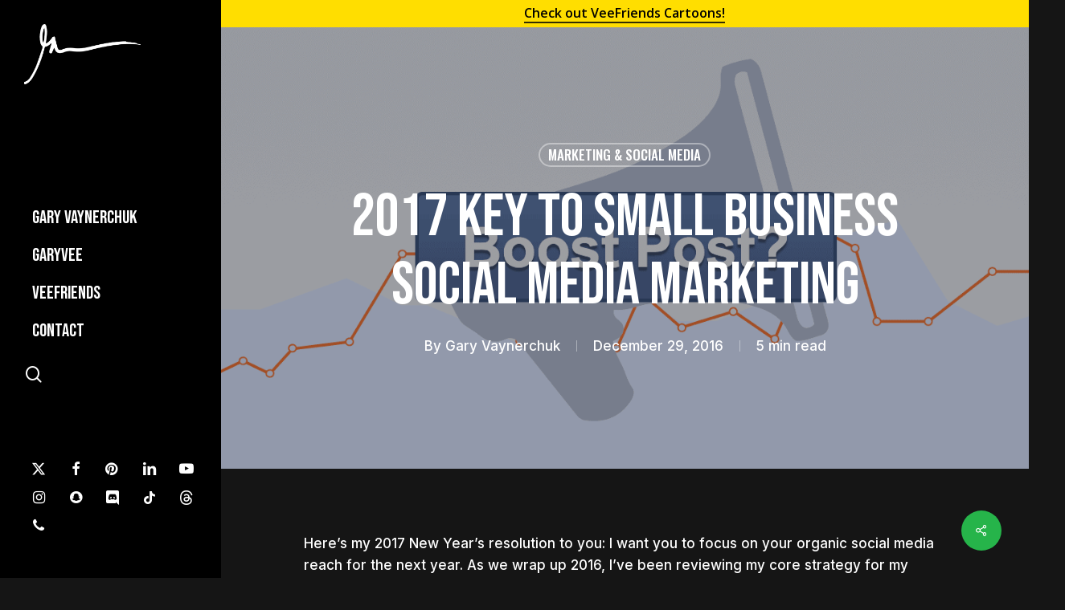

--- FILE ---
content_type: text/html; charset=UTF-8
request_url: https://garyvaynerchuk.com/2017-key-small-business-social-media-marketing/
body_size: 28029
content:
<!doctype html>
<html lang="en-US" class="no-js">
<head>
	<meta charset="UTF-8">
<script type="text/javascript">
/* <![CDATA[ */
var gform;gform||(document.addEventListener("gform_main_scripts_loaded",function(){gform.scriptsLoaded=!0}),document.addEventListener("gform/theme/scripts_loaded",function(){gform.themeScriptsLoaded=!0}),window.addEventListener("DOMContentLoaded",function(){gform.domLoaded=!0}),gform={domLoaded:!1,scriptsLoaded:!1,themeScriptsLoaded:!1,isFormEditor:()=>"function"==typeof InitializeEditor,callIfLoaded:function(o){return!(!gform.domLoaded||!gform.scriptsLoaded||!gform.themeScriptsLoaded&&!gform.isFormEditor()||(gform.isFormEditor()&&console.warn("The use of gform.initializeOnLoaded() is deprecated in the form editor context and will be removed in Gravity Forms 3.1."),o(),0))},initializeOnLoaded:function(o){gform.callIfLoaded(o)||(document.addEventListener("gform_main_scripts_loaded",()=>{gform.scriptsLoaded=!0,gform.callIfLoaded(o)}),document.addEventListener("gform/theme/scripts_loaded",()=>{gform.themeScriptsLoaded=!0,gform.callIfLoaded(o)}),window.addEventListener("DOMContentLoaded",()=>{gform.domLoaded=!0,gform.callIfLoaded(o)}))},hooks:{action:{},filter:{}},addAction:function(o,r,e,t){gform.addHook("action",o,r,e,t)},addFilter:function(o,r,e,t){gform.addHook("filter",o,r,e,t)},doAction:function(o){gform.doHook("action",o,arguments)},applyFilters:function(o){return gform.doHook("filter",o,arguments)},removeAction:function(o,r){gform.removeHook("action",o,r)},removeFilter:function(o,r,e){gform.removeHook("filter",o,r,e)},addHook:function(o,r,e,t,n){null==gform.hooks[o][r]&&(gform.hooks[o][r]=[]);var d=gform.hooks[o][r];null==n&&(n=r+"_"+d.length),gform.hooks[o][r].push({tag:n,callable:e,priority:t=null==t?10:t})},doHook:function(r,o,e){var t;if(e=Array.prototype.slice.call(e,1),null!=gform.hooks[r][o]&&((o=gform.hooks[r][o]).sort(function(o,r){return o.priority-r.priority}),o.forEach(function(o){"function"!=typeof(t=o.callable)&&(t=window[t]),"action"==r?t.apply(null,e):e[0]=t.apply(null,e)})),"filter"==r)return e[0]},removeHook:function(o,r,t,n){var e;null!=gform.hooks[o][r]&&(e=(e=gform.hooks[o][r]).filter(function(o,r,e){return!!(null!=n&&n!=o.tag||null!=t&&t!=o.priority)}),gform.hooks[o][r]=e)}});
/* ]]> */
</script>

<meta name="viewport" content="width=device-width, initial-scale=1, user-scalable=yes">
	<meta name='robots' content='index, follow, max-image-preview:large, max-snippet:-1, max-video-preview:-1' />
	<style>img:is([sizes="auto" i], [sizes^="auto," i]) { contain-intrinsic-size: 3000px 1500px }</style>
	
	<!-- This site is optimized with the Yoast SEO plugin v26.3 - https://yoast.com/wordpress/plugins/seo/ -->
	<title>2017 Key to Small Business Social Media Marketing - Gary Vaynerchuk</title>
	<link rel="canonical" href="https://garyvaynerchuk.com/2017-key-small-business-social-media-marketing/" />
	<meta property="og:locale" content="en_US" />
	<meta property="og:type" content="article" />
	<meta property="og:title" content="2017 Key to Small Business Social Media Marketing - Gary Vaynerchuk" />
	<meta property="og:description" content="Here’s my 2017 New Year’s resolution to you: I want you to focus on your organic social media reach for the next year. As we wrap up 2016, I’ve been..." />
	<meta property="og:url" content="https://garyvaynerchuk.com/2017-key-small-business-social-media-marketing/" />
	<meta property="og:site_name" content="Gary Vaynerchuk" />
	<meta property="article:published_time" content="2016-12-29T19:59:50+00:00" />
	<meta property="article:modified_time" content="2022-11-11T18:16:34+00:00" />
	<meta property="og:image" content="https://garyvaynerchuk.com/wp-content/uploads/2016/12/Why-you-need-to-go-all-in-on-organic-reach-in-2017.png" />
	<meta property="og:image:width" content="1200" />
	<meta property="og:image:height" content="628" />
	<meta property="og:image:type" content="image/png" />
	<meta name="author" content="Gary Vaynerchuk" />
	<meta name="twitter:card" content="summary_large_image" />
	<meta name="twitter:label1" content="Written by" />
	<meta name="twitter:data1" content="Gary Vaynerchuk" />
	<meta name="twitter:label2" content="Est. reading time" />
	<meta name="twitter:data2" content="4 minutes" />
	<script type="application/ld+json" class="yoast-schema-graph">{"@context":"https://schema.org","@graph":[{"@type":"Article","@id":"https://garyvaynerchuk.com/2017-key-small-business-social-media-marketing/#article","isPartOf":{"@id":"https://garyvaynerchuk.com/2017-key-small-business-social-media-marketing/"},"author":{"name":"Gary Vaynerchuk","@id":"https://garyvaynerchuk.com/#/schema/person/7a474f3e4d66c460d064799f953a84c6"},"headline":"2017 Key to Small Business Social Media Marketing","datePublished":"2016-12-29T19:59:50+00:00","dateModified":"2022-11-11T18:16:34+00:00","mainEntityOfPage":{"@id":"https://garyvaynerchuk.com/2017-key-small-business-social-media-marketing/"},"wordCount":853,"commentCount":62,"publisher":{"@id":"https://garyvaynerchuk.com/#/schema/person/7a474f3e4d66c460d064799f953a84c6"},"image":{"@id":"https://garyvaynerchuk.com/2017-key-small-business-social-media-marketing/#primaryimage"},"thumbnailUrl":"https://garyvaynerchuk.com/wp-content/uploads/2016/12/Why-you-need-to-go-all-in-on-organic-reach-in-2017.png","keywords":["2017","business","facebook","Instagram","organic reach","small business","snapchat","strategy"],"articleSection":["Marketing &amp; Social Media"],"inLanguage":"en-US","potentialAction":[{"@type":"CommentAction","name":"Comment","target":["https://garyvaynerchuk.com/2017-key-small-business-social-media-marketing/#respond"]}]},{"@type":"WebPage","@id":"https://garyvaynerchuk.com/2017-key-small-business-social-media-marketing/","url":"https://garyvaynerchuk.com/2017-key-small-business-social-media-marketing/","name":"2017 Key to Small Business Social Media Marketing - Gary Vaynerchuk","isPartOf":{"@id":"https://garyvaynerchuk.com/#website"},"primaryImageOfPage":{"@id":"https://garyvaynerchuk.com/2017-key-small-business-social-media-marketing/#primaryimage"},"image":{"@id":"https://garyvaynerchuk.com/2017-key-small-business-social-media-marketing/#primaryimage"},"thumbnailUrl":"https://garyvaynerchuk.com/wp-content/uploads/2016/12/Why-you-need-to-go-all-in-on-organic-reach-in-2017.png","datePublished":"2016-12-29T19:59:50+00:00","dateModified":"2022-11-11T18:16:34+00:00","breadcrumb":{"@id":"https://garyvaynerchuk.com/2017-key-small-business-social-media-marketing/#breadcrumb"},"inLanguage":"en-US","potentialAction":[{"@type":"ReadAction","target":["https://garyvaynerchuk.com/2017-key-small-business-social-media-marketing/"]}]},{"@type":"ImageObject","inLanguage":"en-US","@id":"https://garyvaynerchuk.com/2017-key-small-business-social-media-marketing/#primaryimage","url":"https://garyvaynerchuk.com/wp-content/uploads/2016/12/Why-you-need-to-go-all-in-on-organic-reach-in-2017.png","contentUrl":"https://garyvaynerchuk.com/wp-content/uploads/2016/12/Why-you-need-to-go-all-in-on-organic-reach-in-2017.png","width":1200,"height":628,"caption":"Focusing on organic reach in 2017"},{"@type":"BreadcrumbList","@id":"https://garyvaynerchuk.com/2017-key-small-business-social-media-marketing/#breadcrumb","itemListElement":[{"@type":"ListItem","position":1,"name":"Home","item":"https://garyvaynerchuk.com/"},{"@type":"ListItem","position":2,"name":"2017 Key to Small Business Social Media Marketing"}]},{"@type":"WebSite","@id":"https://garyvaynerchuk.com/#website","url":"https://garyvaynerchuk.com/","name":"Gary Vaynerchuk","description":"SERIAL ENTREPRENEUR, CHAIRMAN OF VAYNERX, CEO OF VAYNERMEDIA, CEO OF VEEFRIENDS, &amp; 5X NYT BESTSELLING AUTHOR","publisher":{"@id":"https://garyvaynerchuk.com/#/schema/person/7a474f3e4d66c460d064799f953a84c6"},"potentialAction":[{"@type":"SearchAction","target":{"@type":"EntryPoint","urlTemplate":"https://garyvaynerchuk.com/?s={search_term_string}"},"query-input":{"@type":"PropertyValueSpecification","valueRequired":true,"valueName":"search_term_string"}}],"inLanguage":"en-US"},{"@type":["Person","Organization"],"@id":"https://garyvaynerchuk.com/#/schema/person/7a474f3e4d66c460d064799f953a84c6","name":"Gary Vaynerchuk","image":{"@type":"ImageObject","inLanguage":"en-US","@id":"https://garyvaynerchuk.com/#/schema/person/image/","url":"https://garyvaynerchuk.com/wp-content/uploads/2022/08/gvg.jpeg","contentUrl":"https://garyvaynerchuk.com/wp-content/uploads/2022/08/gvg.jpeg","width":1280,"height":800,"caption":"Gary Vaynerchuk"},"logo":{"@id":"https://garyvaynerchuk.com/#/schema/person/image/"},"url":"https://garyvaynerchuk.com/author/gary-vaynerchuk/"}]}</script>
	<!-- / Yoast SEO plugin. -->


<link rel='dns-prefetch' href='//fonts.googleapis.com' />
<link rel="alternate" type="application/rss+xml" title="Gary Vaynerchuk &raquo; Feed" href="https://garyvaynerchuk.com/feed/" />
<link rel="alternate" type="application/rss+xml" title="Gary Vaynerchuk &raquo; Comments Feed" href="https://garyvaynerchuk.com/comments/feed/" />
<link rel="alternate" type="application/rss+xml" title="Gary Vaynerchuk &raquo; 2017 Key to Small Business Social Media Marketing Comments Feed" href="https://garyvaynerchuk.com/2017-key-small-business-social-media-marketing/feed/" />
<script type="text/javascript">
/* <![CDATA[ */
window._wpemojiSettings = {"baseUrl":"https:\/\/s.w.org\/images\/core\/emoji\/16.0.1\/72x72\/","ext":".png","svgUrl":"https:\/\/s.w.org\/images\/core\/emoji\/16.0.1\/svg\/","svgExt":".svg","source":{"concatemoji":"https:\/\/garyvaynerchuk.com\/wp-includes\/js\/wp-emoji-release.min.js?ver=6.8.3"}};
/*! This file is auto-generated */
!function(s,n){var o,i,e;function c(e){try{var t={supportTests:e,timestamp:(new Date).valueOf()};sessionStorage.setItem(o,JSON.stringify(t))}catch(e){}}function p(e,t,n){e.clearRect(0,0,e.canvas.width,e.canvas.height),e.fillText(t,0,0);var t=new Uint32Array(e.getImageData(0,0,e.canvas.width,e.canvas.height).data),a=(e.clearRect(0,0,e.canvas.width,e.canvas.height),e.fillText(n,0,0),new Uint32Array(e.getImageData(0,0,e.canvas.width,e.canvas.height).data));return t.every(function(e,t){return e===a[t]})}function u(e,t){e.clearRect(0,0,e.canvas.width,e.canvas.height),e.fillText(t,0,0);for(var n=e.getImageData(16,16,1,1),a=0;a<n.data.length;a++)if(0!==n.data[a])return!1;return!0}function f(e,t,n,a){switch(t){case"flag":return n(e,"\ud83c\udff3\ufe0f\u200d\u26a7\ufe0f","\ud83c\udff3\ufe0f\u200b\u26a7\ufe0f")?!1:!n(e,"\ud83c\udde8\ud83c\uddf6","\ud83c\udde8\u200b\ud83c\uddf6")&&!n(e,"\ud83c\udff4\udb40\udc67\udb40\udc62\udb40\udc65\udb40\udc6e\udb40\udc67\udb40\udc7f","\ud83c\udff4\u200b\udb40\udc67\u200b\udb40\udc62\u200b\udb40\udc65\u200b\udb40\udc6e\u200b\udb40\udc67\u200b\udb40\udc7f");case"emoji":return!a(e,"\ud83e\udedf")}return!1}function g(e,t,n,a){var r="undefined"!=typeof WorkerGlobalScope&&self instanceof WorkerGlobalScope?new OffscreenCanvas(300,150):s.createElement("canvas"),o=r.getContext("2d",{willReadFrequently:!0}),i=(o.textBaseline="top",o.font="600 32px Arial",{});return e.forEach(function(e){i[e]=t(o,e,n,a)}),i}function t(e){var t=s.createElement("script");t.src=e,t.defer=!0,s.head.appendChild(t)}"undefined"!=typeof Promise&&(o="wpEmojiSettingsSupports",i=["flag","emoji"],n.supports={everything:!0,everythingExceptFlag:!0},e=new Promise(function(e){s.addEventListener("DOMContentLoaded",e,{once:!0})}),new Promise(function(t){var n=function(){try{var e=JSON.parse(sessionStorage.getItem(o));if("object"==typeof e&&"number"==typeof e.timestamp&&(new Date).valueOf()<e.timestamp+604800&&"object"==typeof e.supportTests)return e.supportTests}catch(e){}return null}();if(!n){if("undefined"!=typeof Worker&&"undefined"!=typeof OffscreenCanvas&&"undefined"!=typeof URL&&URL.createObjectURL&&"undefined"!=typeof Blob)try{var e="postMessage("+g.toString()+"("+[JSON.stringify(i),f.toString(),p.toString(),u.toString()].join(",")+"));",a=new Blob([e],{type:"text/javascript"}),r=new Worker(URL.createObjectURL(a),{name:"wpTestEmojiSupports"});return void(r.onmessage=function(e){c(n=e.data),r.terminate(),t(n)})}catch(e){}c(n=g(i,f,p,u))}t(n)}).then(function(e){for(var t in e)n.supports[t]=e[t],n.supports.everything=n.supports.everything&&n.supports[t],"flag"!==t&&(n.supports.everythingExceptFlag=n.supports.everythingExceptFlag&&n.supports[t]);n.supports.everythingExceptFlag=n.supports.everythingExceptFlag&&!n.supports.flag,n.DOMReady=!1,n.readyCallback=function(){n.DOMReady=!0}}).then(function(){return e}).then(function(){var e;n.supports.everything||(n.readyCallback(),(e=n.source||{}).concatemoji?t(e.concatemoji):e.wpemoji&&e.twemoji&&(t(e.twemoji),t(e.wpemoji)))}))}((window,document),window._wpemojiSettings);
/* ]]> */
</script>
<style id='wp-emoji-styles-inline-css' type='text/css'>

	img.wp-smiley, img.emoji {
		display: inline !important;
		border: none !important;
		box-shadow: none !important;
		height: 1em !important;
		width: 1em !important;
		margin: 0 0.07em !important;
		vertical-align: -0.1em !important;
		background: none !important;
		padding: 0 !important;
	}
</style>
<link rel='stylesheet' id='wp-block-library-css' href='https://garyvaynerchuk.com/wp-includes/css/dist/block-library/style.min.css?ver=6.8.3' type='text/css' media='all' />
<style id='global-styles-inline-css' type='text/css'>
:root{--wp--preset--aspect-ratio--square: 1;--wp--preset--aspect-ratio--4-3: 4/3;--wp--preset--aspect-ratio--3-4: 3/4;--wp--preset--aspect-ratio--3-2: 3/2;--wp--preset--aspect-ratio--2-3: 2/3;--wp--preset--aspect-ratio--16-9: 16/9;--wp--preset--aspect-ratio--9-16: 9/16;--wp--preset--color--black: #000000;--wp--preset--color--cyan-bluish-gray: #abb8c3;--wp--preset--color--white: #ffffff;--wp--preset--color--pale-pink: #f78da7;--wp--preset--color--vivid-red: #cf2e2e;--wp--preset--color--luminous-vivid-orange: #ff6900;--wp--preset--color--luminous-vivid-amber: #fcb900;--wp--preset--color--light-green-cyan: #7bdcb5;--wp--preset--color--vivid-green-cyan: #00d084;--wp--preset--color--pale-cyan-blue: #8ed1fc;--wp--preset--color--vivid-cyan-blue: #0693e3;--wp--preset--color--vivid-purple: #9b51e0;--wp--preset--gradient--vivid-cyan-blue-to-vivid-purple: linear-gradient(135deg,rgba(6,147,227,1) 0%,rgb(155,81,224) 100%);--wp--preset--gradient--light-green-cyan-to-vivid-green-cyan: linear-gradient(135deg,rgb(122,220,180) 0%,rgb(0,208,130) 100%);--wp--preset--gradient--luminous-vivid-amber-to-luminous-vivid-orange: linear-gradient(135deg,rgba(252,185,0,1) 0%,rgba(255,105,0,1) 100%);--wp--preset--gradient--luminous-vivid-orange-to-vivid-red: linear-gradient(135deg,rgba(255,105,0,1) 0%,rgb(207,46,46) 100%);--wp--preset--gradient--very-light-gray-to-cyan-bluish-gray: linear-gradient(135deg,rgb(238,238,238) 0%,rgb(169,184,195) 100%);--wp--preset--gradient--cool-to-warm-spectrum: linear-gradient(135deg,rgb(74,234,220) 0%,rgb(151,120,209) 20%,rgb(207,42,186) 40%,rgb(238,44,130) 60%,rgb(251,105,98) 80%,rgb(254,248,76) 100%);--wp--preset--gradient--blush-light-purple: linear-gradient(135deg,rgb(255,206,236) 0%,rgb(152,150,240) 100%);--wp--preset--gradient--blush-bordeaux: linear-gradient(135deg,rgb(254,205,165) 0%,rgb(254,45,45) 50%,rgb(107,0,62) 100%);--wp--preset--gradient--luminous-dusk: linear-gradient(135deg,rgb(255,203,112) 0%,rgb(199,81,192) 50%,rgb(65,88,208) 100%);--wp--preset--gradient--pale-ocean: linear-gradient(135deg,rgb(255,245,203) 0%,rgb(182,227,212) 50%,rgb(51,167,181) 100%);--wp--preset--gradient--electric-grass: linear-gradient(135deg,rgb(202,248,128) 0%,rgb(113,206,126) 100%);--wp--preset--gradient--midnight: linear-gradient(135deg,rgb(2,3,129) 0%,rgb(40,116,252) 100%);--wp--preset--font-size--small: 13px;--wp--preset--font-size--medium: 20px;--wp--preset--font-size--large: 36px;--wp--preset--font-size--x-large: 42px;--wp--preset--spacing--20: 0.44rem;--wp--preset--spacing--30: 0.67rem;--wp--preset--spacing--40: 1rem;--wp--preset--spacing--50: 1.5rem;--wp--preset--spacing--60: 2.25rem;--wp--preset--spacing--70: 3.38rem;--wp--preset--spacing--80: 5.06rem;--wp--preset--shadow--natural: 6px 6px 9px rgba(0, 0, 0, 0.2);--wp--preset--shadow--deep: 12px 12px 50px rgba(0, 0, 0, 0.4);--wp--preset--shadow--sharp: 6px 6px 0px rgba(0, 0, 0, 0.2);--wp--preset--shadow--outlined: 6px 6px 0px -3px rgba(255, 255, 255, 1), 6px 6px rgba(0, 0, 0, 1);--wp--preset--shadow--crisp: 6px 6px 0px rgba(0, 0, 0, 1);}:root { --wp--style--global--content-size: 1300px;--wp--style--global--wide-size: 1300px; }:where(body) { margin: 0; }.wp-site-blocks > .alignleft { float: left; margin-right: 2em; }.wp-site-blocks > .alignright { float: right; margin-left: 2em; }.wp-site-blocks > .aligncenter { justify-content: center; margin-left: auto; margin-right: auto; }:where(.is-layout-flex){gap: 0.5em;}:where(.is-layout-grid){gap: 0.5em;}.is-layout-flow > .alignleft{float: left;margin-inline-start: 0;margin-inline-end: 2em;}.is-layout-flow > .alignright{float: right;margin-inline-start: 2em;margin-inline-end: 0;}.is-layout-flow > .aligncenter{margin-left: auto !important;margin-right: auto !important;}.is-layout-constrained > .alignleft{float: left;margin-inline-start: 0;margin-inline-end: 2em;}.is-layout-constrained > .alignright{float: right;margin-inline-start: 2em;margin-inline-end: 0;}.is-layout-constrained > .aligncenter{margin-left: auto !important;margin-right: auto !important;}.is-layout-constrained > :where(:not(.alignleft):not(.alignright):not(.alignfull)){max-width: var(--wp--style--global--content-size);margin-left: auto !important;margin-right: auto !important;}.is-layout-constrained > .alignwide{max-width: var(--wp--style--global--wide-size);}body .is-layout-flex{display: flex;}.is-layout-flex{flex-wrap: wrap;align-items: center;}.is-layout-flex > :is(*, div){margin: 0;}body .is-layout-grid{display: grid;}.is-layout-grid > :is(*, div){margin: 0;}body{padding-top: 0px;padding-right: 0px;padding-bottom: 0px;padding-left: 0px;}:root :where(.wp-element-button, .wp-block-button__link){background-color: #32373c;border-width: 0;color: #fff;font-family: inherit;font-size: inherit;line-height: inherit;padding: calc(0.667em + 2px) calc(1.333em + 2px);text-decoration: none;}.has-black-color{color: var(--wp--preset--color--black) !important;}.has-cyan-bluish-gray-color{color: var(--wp--preset--color--cyan-bluish-gray) !important;}.has-white-color{color: var(--wp--preset--color--white) !important;}.has-pale-pink-color{color: var(--wp--preset--color--pale-pink) !important;}.has-vivid-red-color{color: var(--wp--preset--color--vivid-red) !important;}.has-luminous-vivid-orange-color{color: var(--wp--preset--color--luminous-vivid-orange) !important;}.has-luminous-vivid-amber-color{color: var(--wp--preset--color--luminous-vivid-amber) !important;}.has-light-green-cyan-color{color: var(--wp--preset--color--light-green-cyan) !important;}.has-vivid-green-cyan-color{color: var(--wp--preset--color--vivid-green-cyan) !important;}.has-pale-cyan-blue-color{color: var(--wp--preset--color--pale-cyan-blue) !important;}.has-vivid-cyan-blue-color{color: var(--wp--preset--color--vivid-cyan-blue) !important;}.has-vivid-purple-color{color: var(--wp--preset--color--vivid-purple) !important;}.has-black-background-color{background-color: var(--wp--preset--color--black) !important;}.has-cyan-bluish-gray-background-color{background-color: var(--wp--preset--color--cyan-bluish-gray) !important;}.has-white-background-color{background-color: var(--wp--preset--color--white) !important;}.has-pale-pink-background-color{background-color: var(--wp--preset--color--pale-pink) !important;}.has-vivid-red-background-color{background-color: var(--wp--preset--color--vivid-red) !important;}.has-luminous-vivid-orange-background-color{background-color: var(--wp--preset--color--luminous-vivid-orange) !important;}.has-luminous-vivid-amber-background-color{background-color: var(--wp--preset--color--luminous-vivid-amber) !important;}.has-light-green-cyan-background-color{background-color: var(--wp--preset--color--light-green-cyan) !important;}.has-vivid-green-cyan-background-color{background-color: var(--wp--preset--color--vivid-green-cyan) !important;}.has-pale-cyan-blue-background-color{background-color: var(--wp--preset--color--pale-cyan-blue) !important;}.has-vivid-cyan-blue-background-color{background-color: var(--wp--preset--color--vivid-cyan-blue) !important;}.has-vivid-purple-background-color{background-color: var(--wp--preset--color--vivid-purple) !important;}.has-black-border-color{border-color: var(--wp--preset--color--black) !important;}.has-cyan-bluish-gray-border-color{border-color: var(--wp--preset--color--cyan-bluish-gray) !important;}.has-white-border-color{border-color: var(--wp--preset--color--white) !important;}.has-pale-pink-border-color{border-color: var(--wp--preset--color--pale-pink) !important;}.has-vivid-red-border-color{border-color: var(--wp--preset--color--vivid-red) !important;}.has-luminous-vivid-orange-border-color{border-color: var(--wp--preset--color--luminous-vivid-orange) !important;}.has-luminous-vivid-amber-border-color{border-color: var(--wp--preset--color--luminous-vivid-amber) !important;}.has-light-green-cyan-border-color{border-color: var(--wp--preset--color--light-green-cyan) !important;}.has-vivid-green-cyan-border-color{border-color: var(--wp--preset--color--vivid-green-cyan) !important;}.has-pale-cyan-blue-border-color{border-color: var(--wp--preset--color--pale-cyan-blue) !important;}.has-vivid-cyan-blue-border-color{border-color: var(--wp--preset--color--vivid-cyan-blue) !important;}.has-vivid-purple-border-color{border-color: var(--wp--preset--color--vivid-purple) !important;}.has-vivid-cyan-blue-to-vivid-purple-gradient-background{background: var(--wp--preset--gradient--vivid-cyan-blue-to-vivid-purple) !important;}.has-light-green-cyan-to-vivid-green-cyan-gradient-background{background: var(--wp--preset--gradient--light-green-cyan-to-vivid-green-cyan) !important;}.has-luminous-vivid-amber-to-luminous-vivid-orange-gradient-background{background: var(--wp--preset--gradient--luminous-vivid-amber-to-luminous-vivid-orange) !important;}.has-luminous-vivid-orange-to-vivid-red-gradient-background{background: var(--wp--preset--gradient--luminous-vivid-orange-to-vivid-red) !important;}.has-very-light-gray-to-cyan-bluish-gray-gradient-background{background: var(--wp--preset--gradient--very-light-gray-to-cyan-bluish-gray) !important;}.has-cool-to-warm-spectrum-gradient-background{background: var(--wp--preset--gradient--cool-to-warm-spectrum) !important;}.has-blush-light-purple-gradient-background{background: var(--wp--preset--gradient--blush-light-purple) !important;}.has-blush-bordeaux-gradient-background{background: var(--wp--preset--gradient--blush-bordeaux) !important;}.has-luminous-dusk-gradient-background{background: var(--wp--preset--gradient--luminous-dusk) !important;}.has-pale-ocean-gradient-background{background: var(--wp--preset--gradient--pale-ocean) !important;}.has-electric-grass-gradient-background{background: var(--wp--preset--gradient--electric-grass) !important;}.has-midnight-gradient-background{background: var(--wp--preset--gradient--midnight) !important;}.has-small-font-size{font-size: var(--wp--preset--font-size--small) !important;}.has-medium-font-size{font-size: var(--wp--preset--font-size--medium) !important;}.has-large-font-size{font-size: var(--wp--preset--font-size--large) !important;}.has-x-large-font-size{font-size: var(--wp--preset--font-size--x-large) !important;}
:where(.wp-block-post-template.is-layout-flex){gap: 1.25em;}:where(.wp-block-post-template.is-layout-grid){gap: 1.25em;}
:where(.wp-block-columns.is-layout-flex){gap: 2em;}:where(.wp-block-columns.is-layout-grid){gap: 2em;}
:root :where(.wp-block-pullquote){font-size: 1.5em;line-height: 1.6;}
</style>
<link rel='stylesheet' id='salient-social-css' href='https://garyvaynerchuk.com/wp-content/plugins/salient-social/css/style.css?ver=1.2.5' type='text/css' media='all' />
<style id='salient-social-inline-css' type='text/css'>

  .sharing-default-minimal .nectar-love.loved,
  body .nectar-social[data-color-override="override"].fixed > a:before, 
  body .nectar-social[data-color-override="override"].fixed .nectar-social-inner a,
  .sharing-default-minimal .nectar-social[data-color-override="override"] .nectar-social-inner a:hover,
  .nectar-social.vertical[data-color-override="override"] .nectar-social-inner a:hover {
    background-color: #26b44a;
  }
  .nectar-social.hover .nectar-love.loved,
  .nectar-social.hover > .nectar-love-button a:hover,
  .nectar-social[data-color-override="override"].hover > div a:hover,
  #single-below-header .nectar-social[data-color-override="override"].hover > div a:hover,
  .nectar-social[data-color-override="override"].hover .share-btn:hover,
  .sharing-default-minimal .nectar-social[data-color-override="override"] .nectar-social-inner a {
    border-color: #26b44a;
  }
  #single-below-header .nectar-social.hover .nectar-love.loved i,
  #single-below-header .nectar-social.hover[data-color-override="override"] a:hover,
  #single-below-header .nectar-social.hover[data-color-override="override"] a:hover i,
  #single-below-header .nectar-social.hover .nectar-love-button a:hover i,
  .nectar-love:hover i,
  .hover .nectar-love:hover .total_loves,
  .nectar-love.loved i,
  .nectar-social.hover .nectar-love.loved .total_loves,
  .nectar-social.hover .share-btn:hover, 
  .nectar-social[data-color-override="override"].hover .nectar-social-inner a:hover,
  .nectar-social[data-color-override="override"].hover > div:hover span,
  .sharing-default-minimal .nectar-social[data-color-override="override"] .nectar-social-inner a:not(:hover) i,
  .sharing-default-minimal .nectar-social[data-color-override="override"] .nectar-social-inner a:not(:hover) {
    color: #26b44a;
  }
</style>
<link rel='stylesheet' id='font-awesome-css' href='https://garyvaynerchuk.com/wp-content/themes/salient/css/font-awesome-legacy.min.css?ver=4.7.1' type='text/css' media='all' />
<link rel='stylesheet' id='salient-grid-system-css' href='https://garyvaynerchuk.com/wp-content/themes/salient/css/build/grid-system.css?ver=16.2.0' type='text/css' media='all' />
<link rel='stylesheet' id='main-styles-css' href='https://garyvaynerchuk.com/wp-content/themes/salient/css/build/style.css?ver=16.2.0' type='text/css' media='all' />
<link rel='stylesheet' id='nectar-header-layout-left-css' href='https://garyvaynerchuk.com/wp-content/themes/salient/css/build/header/header-layout-left.css?ver=16.2.0' type='text/css' media='all' />
<link rel='stylesheet' id='nectar-header-secondary-nav-css' href='https://garyvaynerchuk.com/wp-content/themes/salient/css/build/header/header-secondary-nav.css?ver=16.2.0' type='text/css' media='all' />
<link rel='stylesheet' id='nectar-single-styles-css' href='https://garyvaynerchuk.com/wp-content/themes/salient/css/build/single.css?ver=16.2.0' type='text/css' media='all' />
<link rel='stylesheet' id='nectar_default_font_open_sans-css' href='https://fonts.googleapis.com/css?family=Open+Sans%3A300%2C400%2C600%2C700&#038;subset=latin%2Clatin-ext' type='text/css' media='all' />
<link rel='stylesheet' id='responsive-css' href='https://garyvaynerchuk.com/wp-content/themes/salient/css/build/responsive.css?ver=16.2.0' type='text/css' media='all' />
<link rel='stylesheet' id='skin-material-css' href='https://garyvaynerchuk.com/wp-content/themes/salient/css/build/skin-material.css?ver=16.2.0' type='text/css' media='all' />
<link rel='stylesheet' id='salient-wp-menu-dynamic-css' href='https://garyvaynerchuk.com/wp-content/uploads/salient/menu-dynamic.css?ver=45138' type='text/css' media='all' />
<link rel='stylesheet' id='js_composer_front-css' href='https://garyvaynerchuk.com/wp-content/plugins/js_composer_salient/assets/css/js_composer.min.css?ver=7.5' type='text/css' media='all' />
<link rel='stylesheet' id='dynamic-css-css' href='https://garyvaynerchuk.com/wp-content/themes/salient/css/salient-dynamic-styles.css?ver=76751' type='text/css' media='all' />
<style id='dynamic-css-inline-css' type='text/css'>
#ajax-content-wrap .blog-title #single-below-header > span{padding:0 20px 0 20px;}#page-header-bg[data-post-hs="default_minimal"] .inner-wrap{text-align:center}#page-header-bg[data-post-hs="default_minimal"] .inner-wrap >a,.material #page-header-bg.fullscreen-header .inner-wrap >a{color:#fff;font-weight:600;border:var(--nectar-border-thickness) solid rgba(255,255,255,0.4);padding:4px 10px;margin:5px 6px 0 5px;display:inline-block;transition:all 0.2s ease;-webkit-transition:all 0.2s ease;font-size:14px;line-height:18px}body.material #page-header-bg.fullscreen-header .inner-wrap >a{margin-bottom:15px;}body.material #page-header-bg.fullscreen-header .inner-wrap >a{border:none;padding:6px 10px}body[data-button-style^="rounded"] #page-header-bg[data-post-hs="default_minimal"] .inner-wrap >a,body[data-button-style^="rounded"].material #page-header-bg.fullscreen-header .inner-wrap >a{border-radius:100px}body.single [data-post-hs="default_minimal"] #single-below-header span,body.single .heading-title[data-header-style="default_minimal"] #single-below-header span{line-height:14px;}#page-header-bg[data-post-hs="default_minimal"] #single-below-header{text-align:center;position:relative;z-index:100}#page-header-bg[data-post-hs="default_minimal"] #single-below-header span{float:none;display:inline-block}#page-header-bg[data-post-hs="default_minimal"] .inner-wrap >a:hover,#page-header-bg[data-post-hs="default_minimal"] .inner-wrap >a:focus{border-color:transparent}#page-header-bg.fullscreen-header .avatar,#page-header-bg[data-post-hs="default_minimal"] .avatar{border-radius:100%}#page-header-bg.fullscreen-header .meta-author span,#page-header-bg[data-post-hs="default_minimal"] .meta-author span{display:block}#page-header-bg.fullscreen-header .meta-author img{margin-bottom:0;height:50px;width:auto}#page-header-bg[data-post-hs="default_minimal"] .meta-author img{margin-bottom:0;height:40px;width:auto}#page-header-bg[data-post-hs="default_minimal"] .author-section{position:absolute;bottom:30px}#page-header-bg.fullscreen-header .meta-author,#page-header-bg[data-post-hs="default_minimal"] .meta-author{font-size:18px}#page-header-bg.fullscreen-header .author-section .meta-date,#page-header-bg[data-post-hs="default_minimal"] .author-section .meta-date{font-size:12px;color:rgba(255,255,255,0.8)}#page-header-bg.fullscreen-header .author-section .meta-date i{font-size:12px}#page-header-bg[data-post-hs="default_minimal"] .author-section .meta-date i{font-size:11px;line-height:14px}#page-header-bg[data-post-hs="default_minimal"] .author-section .avatar-post-info{position:relative;top:-5px}#page-header-bg.fullscreen-header .author-section a,#page-header-bg[data-post-hs="default_minimal"] .author-section a{display:block;margin-bottom:-2px}#page-header-bg[data-post-hs="default_minimal"] .author-section a{font-size:14px;line-height:14px}#page-header-bg.fullscreen-header .author-section a:hover,#page-header-bg[data-post-hs="default_minimal"] .author-section a:hover{color:rgba(255,255,255,0.85)!important}#page-header-bg.fullscreen-header .author-section,#page-header-bg[data-post-hs="default_minimal"] .author-section{width:100%;z-index:10;text-align:center}#page-header-bg.fullscreen-header .author-section{margin-top:25px;}#page-header-bg.fullscreen-header .author-section span,#page-header-bg[data-post-hs="default_minimal"] .author-section span{padding-left:0;line-height:20px;font-size:20px}#page-header-bg.fullscreen-header .author-section .avatar-post-info,#page-header-bg[data-post-hs="default_minimal"] .author-section .avatar-post-info{margin-left:10px}#page-header-bg.fullscreen-header .author-section .avatar-post-info,#page-header-bg.fullscreen-header .author-section .meta-author,#page-header-bg[data-post-hs="default_minimal"] .author-section .avatar-post-info,#page-header-bg[data-post-hs="default_minimal"] .author-section .meta-author{text-align:left;display:inline-block;top:9px}@media only screen and (min-width :690px) and (max-width :999px){body.single-post #page-header-bg[data-post-hs="default_minimal"]{padding-top:10%;padding-bottom:10%;}}@media only screen and (max-width :690px){#ajax-content-wrap #page-header-bg[data-post-hs="default_minimal"] #single-below-header span:not(.rich-snippet-hidden),#ajax-content-wrap .row.heading-title[data-header-style="default_minimal"] .col.section-title span.meta-category{display:inline-block;}.container-wrap[data-remove-post-comment-number="0"][data-remove-post-author="0"][data-remove-post-date="0"] .heading-title[data-header-style="default_minimal"] #single-below-header > span,#page-header-bg[data-post-hs="default_minimal"] .span_6[data-remove-post-comment-number="0"][data-remove-post-author="0"][data-remove-post-date="0"] #single-below-header > span{padding:0 8px;}.container-wrap[data-remove-post-comment-number="0"][data-remove-post-author="0"][data-remove-post-date="0"] .heading-title[data-header-style="default_minimal"] #single-below-header span,#page-header-bg[data-post-hs="default_minimal"] .span_6[data-remove-post-comment-number="0"][data-remove-post-author="0"][data-remove-post-date="0"] #single-below-header span{font-size:13px;line-height:10px;}.material #page-header-bg.fullscreen-header .author-section{margin-top:5px;}#page-header-bg.fullscreen-header .author-section{bottom:20px;}#page-header-bg.fullscreen-header .author-section .meta-date:not(.updated){margin-top:-4px;display:block;}#page-header-bg.fullscreen-header .author-section .avatar-post-info{margin:10px 0 0 0;}}#page-header-bg h1,#page-header-bg .subheader,.nectar-box-roll .overlaid-content h1,.nectar-box-roll .overlaid-content .subheader,#page-header-bg #portfolio-nav a i,body .section-title #portfolio-nav a:hover i,.page-header-no-bg h1,.page-header-no-bg span,#page-header-bg #portfolio-nav a i,#page-header-bg span,#page-header-bg #single-below-header a:hover,#page-header-bg #single-below-header a:focus,#page-header-bg.fullscreen-header .author-section a{color:#ffffff!important;}body #page-header-bg .pinterest-share i,body #page-header-bg .facebook-share i,body #page-header-bg .linkedin-share i,body #page-header-bg .twitter-share i,body #page-header-bg .google-plus-share i,body #page-header-bg .icon-salient-heart,body #page-header-bg .icon-salient-heart-2{color:#ffffff;}#page-header-bg[data-post-hs="default_minimal"] .inner-wrap > a:not(:hover){color:#ffffff;border-color:rgba(255,255,255,0.4);}.single #page-header-bg #single-below-header > span{border-color:rgba(255,255,255,0.4);}body .section-title #portfolio-nav a:hover i{opacity:0.75;}.single #page-header-bg .blog-title #single-meta .nectar-social.hover > div a,.single #page-header-bg .blog-title #single-meta > div a,.single #page-header-bg .blog-title #single-meta ul .n-shortcode a,#page-header-bg .blog-title #single-meta .nectar-social.hover .share-btn{border-color:rgba(255,255,255,0.4);}.single #page-header-bg .blog-title #single-meta .nectar-social.hover > div a:hover,#page-header-bg .blog-title #single-meta .nectar-social.hover .share-btn:hover,.single #page-header-bg .blog-title #single-meta div > a:hover,.single #page-header-bg .blog-title #single-meta ul .n-shortcode a:hover,.single #page-header-bg .blog-title #single-meta ul li:not(.meta-share-count):hover > a{border-color:rgba(255,255,255,1);}.single #page-header-bg #single-meta div span,.single #page-header-bg #single-meta > div a,.single #page-header-bg #single-meta > div i{color:#ffffff!important;}.single #page-header-bg #single-meta ul .meta-share-count .nectar-social a i{color:rgba(255,255,255,0.7)!important;}.single #page-header-bg #single-meta ul .meta-share-count .nectar-social a:hover i{color:rgba(255,255,255,1)!important;}#header-space{background-color:#151515}@media only screen and (min-width:1000px){#page-header-wrap.fullscreen-header,#page-header-wrap.fullscreen-header #page-header-bg,html:not(.nectar-box-roll-loaded) .nectar-box-roll > #page-header-bg.fullscreen-header,.nectar_fullscreen_zoom_recent_projects,#nectar_fullscreen_rows:not(.afterLoaded) > div{height:100vh;}.wpb_row.vc_row-o-full-height.top-level,.wpb_row.vc_row-o-full-height.top-level > .col.span_12{min-height:100vh;}.nectar-slider-wrap[data-fullscreen="true"]:not(.loaded),.nectar-slider-wrap[data-fullscreen="true"]:not(.loaded) .swiper-container{height:calc(100vh + 2px)!important;}.admin-bar .nectar-slider-wrap[data-fullscreen="true"]:not(.loaded),.admin-bar .nectar-slider-wrap[data-fullscreen="true"]:not(.loaded) .swiper-container{height:calc(100vh - 30px)!important;}}@media only screen and (max-width:999px){.using-mobile-browser #nectar_fullscreen_rows:not(.afterLoaded):not([data-mobile-disable="on"]) > div{height:calc(100vh - 126px);}.using-mobile-browser .wpb_row.vc_row-o-full-height.top-level,.using-mobile-browser .wpb_row.vc_row-o-full-height.top-level > .col.span_12,[data-permanent-transparent="1"].using-mobile-browser .wpb_row.vc_row-o-full-height.top-level,[data-permanent-transparent="1"].using-mobile-browser .wpb_row.vc_row-o-full-height.top-level > .col.span_12{min-height:calc(100vh - 126px);}html:not(.nectar-box-roll-loaded) .nectar-box-roll > #page-header-bg.fullscreen-header,.nectar_fullscreen_zoom_recent_projects,.nectar-slider-wrap[data-fullscreen="true"]:not(.loaded),.nectar-slider-wrap[data-fullscreen="true"]:not(.loaded) .swiper-container,#nectar_fullscreen_rows:not(.afterLoaded):not([data-mobile-disable="on"]) > div{height:calc(100vh - 73px);}.wpb_row.vc_row-o-full-height.top-level,.wpb_row.vc_row-o-full-height.top-level > .col.span_12{min-height:calc(100vh - 73px);}body[data-transparent-header="false"] #ajax-content-wrap.no-scroll{min-height:calc(100vh - 73px);height:calc(100vh - 73px);}}.wpb_row[data-using-ctc="true"] h1,.wpb_row[data-using-ctc="true"] h2,.wpb_row[data-using-ctc="true"] h3,.wpb_row[data-using-ctc="true"] h4,.wpb_row[data-using-ctc="true"] h5,.wpb_row[data-using-ctc="true"] h6{color:inherit}.nectar-cta.text_hover_color_000000 .link_wrap a{transition:none;}.nectar-cta.text_hover_color_000000 .link_wrap:hover{color:#000000;}@media only screen and (max-width:999px){.nectar-cta.display_tablet_inherit{display:inherit;}}@media only screen and (max-width:999px){body .nectar-cta.alignment_tablet_center,body .nectar-next-section-wrap.alignment_tablet_center{text-align:center;}}@media only screen and (max-width:690px){body .nectar-cta.font_size_phone_13px,body .nectar-cta.font_size_phone_13px *{font-size:13px;line-height:1.1;}}@media only screen and (max-width:690px){.nectar-cta.display_phone_inherit{display:inherit;}}@media only screen and (max-width:690px){html body .nectar-cta.alignment_phone_center,html body .nectar-next-section-wrap.alignment_phone_center{text-align:center;}}@media only screen and (max-width:690px){.vc_row.bottom_padding_phone_5px{padding-bottom:5px!important;}}@media only screen and (max-width:690px){.vc_row.top_padding_phone_5px{padding-top:5px!important;}}body .container-wrap .wpb_row[data-column-margin="none"]:not(.full-width-section):not(.full-width-content){margin-bottom:0;}body .container-wrap .vc_row-fluid[data-column-margin="none"] > .span_12,body .container-wrap .vc_row-fluid[data-column-margin="none"] .full-page-inner > .container > .span_12,body .container-wrap .vc_row-fluid[data-column-margin="none"] .full-page-inner > .span_12{margin-left:0;margin-right:0;}body .container-wrap .vc_row-fluid[data-column-margin="none"] .wpb_column:not(.child_column),body .container-wrap .inner_row[data-column-margin="none"] .child_column{padding-left:0;padding-right:0;}body .container-wrap .wpb_row[data-column-margin="10px"]:not(.full-width-section):not(.full-width-content){margin-bottom:10px;}body .container-wrap .vc_row-fluid[data-column-margin="10px"] > .span_12,body .container-wrap .vc_row-fluid[data-column-margin="10px"] .full-page-inner > .container > .span_12,body .container-wrap .vc_row-fluid[data-column-margin="10px"] .full-page-inner > .span_12{margin-left:-5px;margin-right:-5px;}body .container-wrap .vc_row-fluid[data-column-margin="10px"] .wpb_column:not(.child_column),body .container-wrap .inner_row[data-column-margin="10px"] .child_column{padding-left:5px;padding-right:5px;}.container-wrap .vc_row-fluid[data-column-margin="10px"].full-width-content > .span_12,.container-wrap .vc_row-fluid[data-column-margin="10px"].full-width-content .full-page-inner > .span_12{margin-left:0;margin-right:0;padding-left:5px;padding-right:5px;}.single-portfolio #full_width_portfolio .vc_row-fluid[data-column-margin="10px"].full-width-content > .span_12{padding-right:5px;}@media only screen and (max-width:999px) and (min-width:691px){.vc_row-fluid[data-column-margin="10px"] > .span_12 > .one-fourths:not([class*="vc_col-xs-"]),.vc_row-fluid .vc_row-fluid.inner_row[data-column-margin="10px"] > .span_12 > .one-fourths:not([class*="vc_col-xs-"]){margin-bottom:10px;}}.vc_row.inner_row.row_position_relative{position:relative;}#ajax-content-wrap .vc_row.inner_row.left_padding_15pct .row_col_wrap_12_inner,.nectar-global-section .vc_row.inner_row.left_padding_15pct .row_col_wrap_12_inner{padding-left:15%;}#ajax-content-wrap .vc_row.inner_row.right_padding_15pct .row_col_wrap_12_inner,.nectar-global-section .vc_row.inner_row.right_padding_15pct .row_col_wrap_12_inner{padding-right:15%;}@media only screen,print{.vc_row.inner_row.translate_x_100px{-webkit-transform:translateX(100px);transform:translateX(100px);}}@media only screen,print{.wpb_column.force-desktop-text-align-left,.wpb_column.force-desktop-text-align-left .col{text-align:left!important;}.wpb_column.force-desktop-text-align-right,.wpb_column.force-desktop-text-align-right .col{text-align:right!important;}.wpb_column.force-desktop-text-align-center,.wpb_column.force-desktop-text-align-center .col,.wpb_column.force-desktop-text-align-center .vc_custom_heading,.wpb_column.force-desktop-text-align-center .nectar-cta{text-align:center!important;}.wpb_column.force-desktop-text-align-center .img-with-aniamtion-wrap img{display:inline-block;}}@media only screen and (max-width:690px){#ajax-content-wrap .vc_row.inner_row.right_padding_phone_10px .row_col_wrap_12_inner{padding-right:10px!important;}}@media only screen and (max-width:690px){#ajax-content-wrap .vc_row.inner_row.left_padding_phone_10px .row_col_wrap_12_inner{padding-left:10px!important;}}@media only screen and (max-width:690px){.vc_row.inner_row.bottom_padding_phone_10px{padding-bottom:10px!important;}}@media only screen and (max-width:690px){.vc_row.inner_row.translate_x_phone_0px{-webkit-transform:translateX(0px);transform:translateX(0px);}}.screen-reader-text,.nectar-skip-to-content:not(:focus){border:0;clip:rect(1px,1px,1px,1px);clip-path:inset(50%);height:1px;margin:-1px;overflow:hidden;padding:0;position:absolute!important;width:1px;word-wrap:normal!important;}.row .col img:not([srcset]){width:auto;}.row .col img.img-with-animation.nectar-lazy:not([srcset]){width:100%;}
body[data-header-format=left-header] #header-outer[data-lhe=animated_underline] #top nav>ul>li:not([class*=button_]).current-menu-ancestor>a, body[data-header-format=left-header] #header-outer[data-lhe=animated_underline] #top nav>ul>li:not([class*=button_]).current-menu-item>a, body[data-header-format=left-header] #header-outer[data-lhe=animated_underline] #top nav>ul>li:not([class*=button_]).current_page_item>a, body[data-header-format=left-header] #header-outer[data-lhe=animated_underline] #top nav>ul>li:not([class*=button_]).open-submenu>a, body[data-header-format=left-header] #header-outer[data-lhe=animated_underline] #top nav>ul>li:not([class*=button_])>a:hover {
    color: #000;
}
</style>
<link rel='stylesheet' id='redux-google-fonts-salient_redux-css' href='https://fonts.googleapis.com/css?family=Bebas+Neue%3A400%7CInter%3A500%7COswald%3A700%2C500%2C300&#038;ver=6.8.3' type='text/css' media='all' />
<script type="text/javascript" src="https://garyvaynerchuk.com/wp-includes/js/jquery/jquery.min.js?ver=3.7.1" id="jquery-core-js"></script>
<script type="text/javascript" src="https://garyvaynerchuk.com/wp-includes/js/jquery/jquery-migrate.min.js?ver=3.4.1" id="jquery-migrate-js"></script>
<script></script><link rel="https://api.w.org/" href="https://garyvaynerchuk.com/wp-json/" /><link rel="alternate" title="JSON" type="application/json" href="https://garyvaynerchuk.com/wp-json/wp/v2/posts/7058" /><link rel="EditURI" type="application/rsd+xml" title="RSD" href="https://garyvaynerchuk.com/xmlrpc.php?rsd" />
<link rel='shortlink' href='https://garyvaynerchuk.com/?p=7058' />
<link rel="alternate" title="oEmbed (JSON)" type="application/json+oembed" href="https://garyvaynerchuk.com/wp-json/oembed/1.0/embed?url=https%3A%2F%2Fgaryvaynerchuk.com%2F2017-key-small-business-social-media-marketing%2F" />
<link rel="alternate" title="oEmbed (XML)" type="text/xml+oembed" href="https://garyvaynerchuk.com/wp-json/oembed/1.0/embed?url=https%3A%2F%2Fgaryvaynerchuk.com%2F2017-key-small-business-social-media-marketing%2F&#038;format=xml" />
<meta name="cdp-version" content="1.5.0" /><script type="text/javascript"> var root = document.getElementsByTagName( "html" )[0]; root.setAttribute( "class", "js" ); </script><!-- Global site tag (gtag.js) - Google Analytics -->
<script async src="https://www.googletagmanager.com/gtag/js?id=UA-70669-20"></script>
<script>
  window.dataLayer = window.dataLayer || [];
  function gtag(){dataLayer.push(arguments);}
  gtag('js', new Date());

  gtag('config', 'UA-70669-20');
</script>

<script>
		!function (w, d, t) {
		  w.TiktokAnalyticsObject=t;var ttq=w[t]=w[t]||[];ttq.methods=["page","track","identify","instances","debug","on","off","once","ready","alias","group","enableCookie","disableCookie"],ttq.setAndDefer=function(t,e){t[e]=function(){t.push([e].concat(Array.prototype.slice.call(arguments,0)))}};for(var i=0;i<ttq.methods.length;i++)ttq.setAndDefer(ttq,ttq.methods[i]);ttq.instance=function(t){for(var e=ttq._i[t]||[],n=0;n<ttq.methods.length;n++
)ttq.setAndDefer(e,ttq.methods[n]);return e},ttq.load=function(e,n){var i="https://analytics.tiktok.com/i18n/pixel/events.js";ttq._i=ttq._i||{},ttq._i[e]=[],ttq._i[e]._u=i,ttq._t=ttq._t||{},ttq._t[e]=+new Date,ttq._o=ttq._o||{},ttq._o[e]=n||{};n=document.createElement("script");n.type="text/javascript",n.async=!0,n.src=i+"?sdkid="+e+"&lib="+t;e=document.getElementsByTagName("script")[0];e.parentNode.insertBefore(n,e)};
		
		  ttq.load('CC39923C77U295EGHHRG');
		  ttq.page();
		}(window, document, 'ttq');
	</script>

<!-- Meta Pixel Code -->
<script>
!function(f,b,e,v,n,t,s)
{if(f.fbq)return;n=f.fbq=function(){n.callMethod?
n.callMethod.apply(n,arguments):n.queue.push(arguments)};
if(!f._fbq)f._fbq=n;n.push=n;n.loaded=!0;n.version='2.0';
n.queue=[];t=b.createElement(e);t.async=!0;
t.src=v;s=b.getElementsByTagName(e)[0];
s.parentNode.insertBefore(t,s)}(window, document,'script',
'https://connect.facebook.net/en_US/fbevents.js');
fbq('init', '380822665420224');
fbq('track', 'PageView');
</script>
<noscript><img height="1" width="1" style="display:none"
src="https://www.facebook.com/tr?id=380822665420224&ev=PageView&noscript=1"
/></noscript>
<!-- End Meta Pixel Code -->

<!-- Google tag (gtag.js) -->
<script async src="https://www.googletagmanager.com/gtag/js?id=AW-998150423"></script>
<script>
  window.dataLayer = window.dataLayer || [];
  function gtag(){dataLayer.push(arguments);}
  gtag('js', new Date());

  gtag('config', 'AW-998150423');
</script><link rel="icon" href="https://garyvaynerchuk.com/wp-content/uploads/2022/10/cropped-Fav-32x32.jpg" sizes="32x32" />
<link rel="icon" href="https://garyvaynerchuk.com/wp-content/uploads/2022/10/cropped-Fav-192x192.jpg" sizes="192x192" />
<link rel="apple-touch-icon" href="https://garyvaynerchuk.com/wp-content/uploads/2022/10/cropped-Fav-180x180.jpg" />
<meta name="msapplication-TileImage" content="https://garyvaynerchuk.com/wp-content/uploads/2022/10/cropped-Fav-270x270.jpg" />
		<style type="text/css" id="wp-custom-css">
			#search-box,
body[data-header-format=left-header].material #search-outer, body[data-header-format=left-header].material[data-header-inherit-rc=true] #search-outer {
	background-color:#000000;
}


@media (max-width:1100px){
.mob-event-left .vc_column-inner .nectar-list-item{
    text-align: left!important;
}
}		</style>
		<noscript><style> .wpb_animate_when_almost_visible { opacity: 1; }</style></noscript></head><body class="wp-singular post-template-default single single-post postid-7058 single-format-standard wp-theme-salient material wpb-js-composer js-comp-ver-7.5 vc_responsive global-section-after-header-nav-active" data-footer-reveal="false" data-footer-reveal-shadow="none" data-header-format="left-header" data-body-border="off" data-boxed-style="" data-header-breakpoint="1000" data-dropdown-style="minimal" data-cae="easeOutCubic" data-cad="750" data-megamenu-width="contained" data-aie="none" data-ls="fancybox" data-apte="standard" data-hhun="0" data-fancy-form-rcs="default" data-form-style="default" data-form-submit="regular" data-is="minimal" data-button-style="rounded" data-user-account-button="false" data-flex-cols="true" data-col-gap="default" data-header-inherit-rc="true" data-header-search="true" data-animated-anchors="true" data-ajax-transitions="false" data-full-width-header="false" data-slide-out-widget-area="true" data-slide-out-widget-area-style="simple" data-user-set-ocm="off" data-loading-animation="none" data-bg-header="false" data-responsive="1" data-ext-responsive="true" data-ext-padding="90" data-header-resize="0" data-header-color="custom" data-cart="false" data-remove-m-parallax="" data-remove-m-video-bgs="" data-m-animate="0" data-force-header-trans-color="light" data-smooth-scrolling="0" data-permanent-transparent="false" >
	
	<script type="text/javascript">
	 (function(window, document) {

		 if(navigator.userAgent.match(/(Android|iPod|iPhone|iPad|BlackBerry|IEMobile|Opera Mini)/)) {
			 document.body.className += " using-mobile-browser mobile ";
		 }
		 if(navigator.userAgent.match(/Mac/) && navigator.maxTouchPoints && navigator.maxTouchPoints > 2) {
			document.body.className += " using-ios-device ";
		}

		 if( !("ontouchstart" in window) ) {

			 var body = document.querySelector("body");
			 var winW = window.innerWidth;
			 var bodyW = body.clientWidth;

			 if (winW > bodyW + 4) {
				 body.setAttribute("style", "--scroll-bar-w: " + (winW - bodyW - 4) + "px");
			 } else {
				 body.setAttribute("style", "--scroll-bar-w: 0px");
			 }
		 }

	 })(window, document);
   </script><a href="#ajax-content-wrap" class="nectar-skip-to-content">Skip to main content</a><div class="ocm-effect-wrap"><div class="ocm-effect-wrap-inner">	
	<div id="header-space"  data-header-mobile-fixed='1'></div> 
	
		<div id="header-outer" data-has-menu="true" data-has-buttons="yes" data-header-button_style="hover_scale" data-using-pr-menu="false" data-mobile-fixed="1" data-ptnm="false" data-lhe="animated_underline" data-user-set-bg="#000000" data-format="left-header" data-permanent-transparent="false" data-megamenu-rt="0" data-remove-fixed="0" data-header-resize="0" data-cart="false" data-transparency-option="" data-box-shadow="large" data-shrink-num="20" data-using-secondary="0" data-using-logo="1" data-logo-height="75" data-m-logo-height="50" data-padding="10" data-full-width="false" data-condense="false" >
		
<header id="top">
	<div class="container">
		<div class="row">
			<div class="col span_3">
								<a id="logo" href="https://garyvaynerchuk.com" data-supplied-ml-starting-dark="false" data-supplied-ml-starting="false" data-supplied-ml="false" >
					<img class="stnd skip-lazy default-logo" width="1052" height="545" alt="Gary Vaynerchuk" src="https://garyvaynerchuk.com/wp-content/uploads/2022/06/gary-signature-white.png" srcset="https://garyvaynerchuk.com/wp-content/uploads/2022/06/gary-signature-white.png 1x, https://garyvaynerchuk.com/wp-content/uploads/2022/06/gary-signature-white.png 2x" />				</a>
							</div><!--/span_3-->

			<div class="col span_9 col_last">
									<div class="nectar-mobile-only mobile-header"><div class="inner"></div></div>
									<a class="mobile-search" href="#searchbox"><span class="nectar-icon icon-salient-search" aria-hidden="true"></span><span class="screen-reader-text">search</span></a>
														<div class="slide-out-widget-area-toggle mobile-icon simple" data-custom-color="false" data-icon-animation="simple-transform">
						<div> <a href="#sidewidgetarea" role="button" aria-label="Navigation Menu" aria-expanded="false" class="closed">
							<span class="screen-reader-text">Menu</span><span aria-hidden="true"> <i class="lines-button x2"> <i class="lines"></i> </i> </span>
						</a></div>
					</div>
				
				<div class="nav-outer">					<nav>
													<ul class="sf-menu">
								<li id="menu-item-5068" class="menu-item menu-item-type-post_type menu-item-object-page menu-item-has-children nectar-regular-menu-item menu-item-5068"><a href="https://garyvaynerchuk.com/builds-businesses/"><span><span class="menu-title-text">Gary Vaynerchuk</span></span></a>
<ul class="sub-menu">
	<li id="menu-item-13132" class="menu-item menu-item-type-post_type menu-item-object-page nectar-regular-menu-item menu-item-13132"><a href="https://garyvaynerchuk.com/builds-businesses/"><span><span class="menu-title-text">Builds Businesses</span></span></a></li>
	<li id="menu-item-4974" class="menu-item menu-item-type-post_type menu-item-object-page nectar-regular-menu-item menu-item-4974"><a href="https://garyvaynerchuk.com/biography/"><span><span class="menu-title-text">My Story</span></span></a></li>
	<li id="menu-item-4973" class="menu-item menu-item-type-post_type menu-item-object-page nectar-regular-menu-item menu-item-4973"><a href="https://garyvaynerchuk.com/press/"><span><span class="menu-title-text">Press Kit</span></span></a></li>
	<li id="menu-item-4972" class="menu-item menu-item-type-post_type menu-item-object-page nectar-regular-menu-item menu-item-4972"><a href="https://garyvaynerchuk.com/events/"><span><span class="menu-title-text">Events</span></span></a></li>
	<li id="menu-item-4970" class="menu-item menu-item-type-post_type menu-item-object-page nectar-regular-menu-item menu-item-4970"><a href="https://garyvaynerchuk.com/books/"><span><span class="menu-title-text">Books</span></span></a></li>
	<li id="menu-item-12616" class="menu-item menu-item-type-post_type menu-item-object-page nectar-regular-menu-item menu-item-12616"><a href="https://garyvaynerchuk.com/contact/"><span><span class="menu-title-text">Contact</span></span></a></li>
	<li id="menu-item-13541" class="menu-item menu-item-type-custom menu-item-object-custom nectar-regular-menu-item menu-item-13541"><a target="_blank" href="https://vaynerspeakers.com/contact-us/?speakers=Gary%20Vaynerchuk"><span><span class="menu-title-text">Book Gary To Speak</span></span></a></li>
</ul>
</li>
<li id="menu-item-5212" class="menu-item menu-item-type-post_type menu-item-object-page menu-item-has-children nectar-regular-menu-item menu-item-5212"><a href="https://garyvaynerchuk.com/garyvee/"><span><span class="menu-title-text">GaryVee</span></span></a>
<ul class="sub-menu">
	<li id="menu-item-13133" class="menu-item menu-item-type-post_type menu-item-object-page nectar-regular-menu-item menu-item-13133"><a href="https://garyvaynerchuk.com/garyvee/"><span><span class="menu-title-text">About</span></span></a></li>
	<li id="menu-item-4978" class="menu-item menu-item-type-post_type menu-item-object-page nectar-regular-menu-item menu-item-4978"><a href="https://garyvaynerchuk.com/shows/"><span><span class="menu-title-text">Shows</span></span></a></li>
	<li id="menu-item-4971" class="menu-item menu-item-type-post_type menu-item-object-page nectar-regular-menu-item menu-item-4971"><a href="https://garyvaynerchuk.com/podcast/"><span><span class="menu-title-text">Podcast</span></span></a></li>
	<li id="menu-item-12598" class="menu-item menu-item-type-post_type menu-item-object-page nectar-regular-menu-item menu-item-12598"><a href="https://garyvaynerchuk.com/blog/"><span><span class="menu-title-text">Blog</span></span></a></li>
	<li id="menu-item-12593" class="menu-item menu-item-type-post_type menu-item-object-page nectar-regular-menu-item menu-item-12593"><a href="https://garyvaynerchuk.com/social-highlights/"><span><span class="menu-title-text">Social Highlights</span></span></a></li>
	<li id="menu-item-4969" class="menu-item menu-item-type-post_type menu-item-object-page nectar-regular-menu-item menu-item-4969"><a href="https://garyvaynerchuk.com/wallpapers/"><span><span class="menu-title-text">Wallpapers</span></span></a></li>
	<li id="menu-item-13086" class="menu-item menu-item-type-post_type menu-item-object-page nectar-regular-menu-item menu-item-13086"><a href="https://garyvaynerchuk.com/team-garyvee/"><span><span class="menu-title-text">Team GaryVee</span></span></a></li>
	<li id="menu-item-5048" class="menu-item menu-item-type-custom menu-item-object-custom nectar-regular-menu-item menu-item-5048"><a href="https://search.garyvaynerchuk.com/"><span><span class="menu-title-text">Search Engine</span></span></a></li>
</ul>
</li>
<li id="menu-item-4968" class="menu-item menu-item-type-post_type menu-item-object-page menu-item-has-children nectar-regular-menu-item menu-item-4968"><a href="https://garyvaynerchuk.com/veefriends/"><span><span class="menu-title-text">VeeFriends</span></span></a>
<ul class="sub-menu">
	<li id="menu-item-12726" class="menu-item menu-item-type-custom menu-item-object-custom nectar-regular-menu-item menu-item-12726"><a href="/veefriends/#series-1"><span><span class="menu-title-text">Series 1</span></span></a></li>
	<li id="menu-item-12728" class="menu-item menu-item-type-custom menu-item-object-custom nectar-regular-menu-item menu-item-12728"><a href="/veefriends/#book-games"><span><span class="menu-title-text">Book Games</span></span></a></li>
	<li id="menu-item-12727" class="menu-item menu-item-type-custom menu-item-object-custom nectar-regular-menu-item menu-item-12727"><a href="/veefriends/#series-2"><span><span class="menu-title-text">Series 2</span></span></a></li>
	<li id="menu-item-12725" class="menu-item menu-item-type-custom menu-item-object-custom nectar-regular-menu-item menu-item-12725"><a href="/veefriends/#veecon"><span><span class="menu-title-text">VeeCon</span></span></a></li>
</ul>
</li>
<li id="menu-item-12610" class="menu-item menu-item-type-post_type menu-item-object-page nectar-regular-menu-item menu-item-12610"><a href="https://garyvaynerchuk.com/contact/"><span><span class="menu-title-text">Contact</span></span></a></li>
							</ul>
													<ul class="buttons sf-menu" data-user-set-ocm="off">

								<li id="search-btn"><div><a href="#searchbox"><span class="icon-salient-search" aria-hidden="true"></span><span class="screen-reader-text">search</span></a></div> </li>
							</ul>
						
					</nav>

					</div>
				</div><!--/span_9-->

				<div class="button_social_group"><ul><li id="social-in-menu"><a target="_blank" rel="noopener" href="https://twitter.com/garyvee"><span class="screen-reader-text">x-twitter</span><i class="icon-salient-x-twitter" aria-hidden="true"></i> </a><a target="_blank" rel="noopener" href="https://www.facebook.com/gary"><span class="screen-reader-text">facebook</span><i class="fa fa-facebook" aria-hidden="true"></i> </a><a target="_blank" rel="noopener" href="https://www.pinterest.com/garyvee/"><span class="screen-reader-text">pinterest</span><i class="fa fa-pinterest" aria-hidden="true"></i> </a><a target="_blank" rel="noopener" href="https://www.linkedin.com/in/garyvaynerchuk/"><span class="screen-reader-text">linkedin</span><i class="fa fa-linkedin" aria-hidden="true"></i> </a><a target="_blank" rel="noopener" href="https://www.youtube.com/c/garyvee"><span class="screen-reader-text">youtube</span><i class="fa fa-youtube-play" aria-hidden="true"></i> </a><a target="_blank" rel="noopener" href="https://www.instagram.com/garyvee/"><span class="screen-reader-text">instagram</span><i class="fa fa-instagram" aria-hidden="true"></i> </a><a target="_blank" rel="noopener" href="https://snapchat.com/add/garyvee"><span class="screen-reader-text">snapchat</span><i class="fa fa-snapchat" aria-hidden="true"></i> </a><a target="_blank" rel="noopener" href="https://discord.com/invite/veefriends"><span class="screen-reader-text">discord</span><i class="icon-salient-discord" aria-hidden="true"></i> </a><a target="_blank" rel="noopener" href="https://www.tiktok.com/@garyvee"><span class="screen-reader-text">tiktok</span><i class="icon-salient-tiktok" aria-hidden="true"></i> </a><a target="_blank" rel="noopener" href="https://www.threads.net/@teamgaryvee?hl=en"><span class="screen-reader-text">threads</span><i class="icon-salient-threads" aria-hidden="true"></i> </a><a  href="sms:+12129315731"><span class="screen-reader-text">phone</span><i class="fa fa-phone" aria-hidden="true"></i> </a></li></ul></div>
			</div><!--/row-->
			
<div id="mobile-menu" data-mobile-fixed="1">

	<div class="inner">

		
		<div class="menu-items-wrap" data-has-secondary-text="false">

			<ul>
				<li class="menu-item menu-item-type-post_type menu-item-object-page menu-item-has-children menu-item-5068"><a href="https://garyvaynerchuk.com/builds-businesses/">Gary Vaynerchuk</a>
<ul class="sub-menu">
	<li class="menu-item menu-item-type-post_type menu-item-object-page menu-item-13132"><a href="https://garyvaynerchuk.com/builds-businesses/">Builds Businesses</a></li>
	<li class="menu-item menu-item-type-post_type menu-item-object-page menu-item-4974"><a href="https://garyvaynerchuk.com/biography/">My Story</a></li>
	<li class="menu-item menu-item-type-post_type menu-item-object-page menu-item-4973"><a href="https://garyvaynerchuk.com/press/">Press Kit</a></li>
	<li class="menu-item menu-item-type-post_type menu-item-object-page menu-item-4972"><a href="https://garyvaynerchuk.com/events/">Events</a></li>
	<li class="menu-item menu-item-type-post_type menu-item-object-page menu-item-4970"><a href="https://garyvaynerchuk.com/books/">Books</a></li>
	<li class="menu-item menu-item-type-post_type menu-item-object-page menu-item-12616"><a href="https://garyvaynerchuk.com/contact/">Contact</a></li>
	<li class="menu-item menu-item-type-custom menu-item-object-custom menu-item-13541"><a target="_blank" href="https://vaynerspeakers.com/contact-us/?speakers=Gary%20Vaynerchuk">Book Gary To Speak</a></li>
</ul>
</li>
<li class="menu-item menu-item-type-post_type menu-item-object-page menu-item-has-children menu-item-5212"><a href="https://garyvaynerchuk.com/garyvee/">GaryVee</a>
<ul class="sub-menu">
	<li class="menu-item menu-item-type-post_type menu-item-object-page menu-item-13133"><a href="https://garyvaynerchuk.com/garyvee/">About</a></li>
	<li class="menu-item menu-item-type-post_type menu-item-object-page menu-item-4978"><a href="https://garyvaynerchuk.com/shows/">Shows</a></li>
	<li class="menu-item menu-item-type-post_type menu-item-object-page menu-item-4971"><a href="https://garyvaynerchuk.com/podcast/">Podcast</a></li>
	<li class="menu-item menu-item-type-post_type menu-item-object-page menu-item-12598"><a href="https://garyvaynerchuk.com/blog/">Blog</a></li>
	<li class="menu-item menu-item-type-post_type menu-item-object-page menu-item-12593"><a href="https://garyvaynerchuk.com/social-highlights/">Social Highlights</a></li>
	<li class="menu-item menu-item-type-post_type menu-item-object-page menu-item-4969"><a href="https://garyvaynerchuk.com/wallpapers/">Wallpapers</a></li>
	<li class="menu-item menu-item-type-post_type menu-item-object-page menu-item-13086"><a href="https://garyvaynerchuk.com/team-garyvee/">Team GaryVee</a></li>
	<li class="menu-item menu-item-type-custom menu-item-object-custom menu-item-5048"><a href="https://search.garyvaynerchuk.com/">Search Engine</a></li>
</ul>
</li>
<li class="menu-item menu-item-type-post_type menu-item-object-page menu-item-has-children menu-item-4968"><a href="https://garyvaynerchuk.com/veefriends/">VeeFriends</a>
<ul class="sub-menu">
	<li class="menu-item menu-item-type-custom menu-item-object-custom menu-item-12726"><a href="/veefriends/#series-1">Series 1</a></li>
	<li class="menu-item menu-item-type-custom menu-item-object-custom menu-item-12728"><a href="/veefriends/#book-games">Book Games</a></li>
	<li class="menu-item menu-item-type-custom menu-item-object-custom menu-item-12727"><a href="/veefriends/#series-2">Series 2</a></li>
	<li class="menu-item menu-item-type-custom menu-item-object-custom menu-item-12725"><a href="/veefriends/#veecon">VeeCon</a></li>
</ul>
</li>
<li class="menu-item menu-item-type-post_type menu-item-object-page menu-item-12610"><a href="https://garyvaynerchuk.com/contact/">Contact</a></li>


			</ul>

			
		</div><!--/menu-items-wrap-->

		<div class="below-menu-items-wrap">
			<ul class="off-canvas-social-links"><li><a target="_blank" rel="noopener" href="https://twitter.com/garyvee"><i class="icon-salient-x-twitter"></i></a></li><li><a target="_blank" rel="noopener" href="https://www.facebook.com/gary"><i class="fa fa-facebook"></i></a></li><li><a target="_blank" rel="noopener" href="https://www.pinterest.com/garyvee/"><i class="fa fa-pinterest"></i></a></li><li><a target="_blank" rel="noopener" href="https://www.linkedin.com/in/garyvaynerchuk/"><i class="fa fa-linkedin"></i></a></li><li><a target="_blank" rel="noopener" href="https://www.youtube.com/c/garyvee"><i class="fa fa-youtube-play"></i></a></li><li><a target="_blank" rel="noopener" href="https://www.instagram.com/garyvee/"><i class="fa fa-instagram"></i></a></li><li><a target="_blank" rel="noopener" href="https://snapchat.com/add/garyvee"><i class="fa fa-snapchat"></i></a></li><li><a target="_blank" rel="noopener" href="https://discord.com/invite/veefriends"><i class="icon-salient-discord"></i></a></li><li><a target="_blank" rel="noopener" href="https://www.threads.net/@teamgaryvee?hl=en"><i class="icon-salient-threads"></i></a></li><li><a target="_blank" rel="noopener" href="https://www.tiktok.com/@garyvee"><i class="icon-salient-tiktok"></i></a></li><li><a target="_blank" rel="noopener" href="https://twitter.com/garyvee"><i class="icon-salient-twitch"></i></a></li><li><a target="_blank" rel="noopener" href="sms:+12129315731"><i class="fa fa-phone"></i></a></li></ul>		</div><!--/below-menu-items-wrap-->

	</div><!--/inner-->

</div><!--/mobile-menu-->
		</div><!--/container-->
	</header>		
	</div>
	
<div id="search-outer" class="nectar" style="background-color: #000;">
	<div id="search">
		<div class="container">
			 <div id="search-box">
				 <div class="inner-wrap">
					 <div class="col span_12">
						  <form role="search" action="https://garyvaynerchuk.com/" method="GET">
														 <input type="text" name="s"  value="" aria-label="Search" placeholder="Search" />
							 
						<span>Hit enter to search or ESC to close</span>
												</form>
					</div><!--/span_12-->
				</div><!--/inner-wrap-->
			 </div><!--/search-box-->
			 <div id="close"><a href="#"><span class="screen-reader-text">Close Search</span>
				<span class="close-wrap"> <span class="close-line close-line1"></span> <span class="close-line close-line2"></span> </span>				 </a></div>
		 </div><!--/container-->
	</div><!--/search-->
</div><!--/search-outer-->
	<div id="ajax-content-wrap">
<div class="nectar-global-section after-nav"><div class="container normal-container row">
		<div id="fws_696e176553eb9"  data-column-margin="default" data-midnight="dark"  class="wpb_row vc_row-fluid vc_row full-width-content vc_row-o-equal-height vc_row-flex vc_row-o-content-middle  top_padding_phone_5px bottom_padding_phone_5px" data-using-ctc="true" style="padding-top: 3px; padding-bottom: 5px; color: #000000; "><div class="row-bg-wrap" data-bg-animation="none" data-bg-animation-delay="" data-bg-overlay="false"><div class="inner-wrap row-bg-layer" ><div class="row-bg viewport-desktop using-bg-color"  style="background-color: #ffde00; "></div></div></div><div class="row_col_wrap_12 col span_12 custom left">
	<div  class="vc_col-sm-12 wpb_column column_container vc_column_container col centered-text no-extra-padding inherit_tablet inherit_phone "  data-padding-pos="all" data-has-bg-color="false" data-bg-color="" data-bg-opacity="1" data-animation="" data-delay="0" >
		<div class="vc_column-inner" >
			<div class="wpb_wrapper">
				<div class="nectar-cta  text_hover_color_000000 alignment_tablet_center alignment_phone_center display_tablet_inherit display_phone_inherit font_size_phone_13px " data-color="default" data-using-bg="false" data-display="block" data-style="underline" data-alignment="center" data-text-color="custom" ><h5 style="color: #000000;"> <span class="link_wrap" style="padding-top: 5px; padding-bottom: 5px; "><a target="_blank" class="link_text" style="border-color: #000000;" role="button" href="https://garyvee.com/cartoons">Check out VeeFriends Cartoons! </a></span></h5></div>
			</div> 
		</div>
	</div> 
</div></div>
</div></div><div id="page-header-wrap" data-animate-in-effect="none" data-midnight="light" class="" style="height: 550px;"><div id="page-header-bg" class="not-loaded  hentry" data-post-hs="default_minimal" data-padding-amt="normal" data-animate-in-effect="none" data-midnight="light" data-text-effect="" data-bg-pos="center" data-alignment="left" data-alignment-v="middle" data-parallax="0" data-height="550"  style="height:550px;">					<div class="page-header-bg-image-wrap" id="nectar-page-header-p-wrap" data-parallax-speed="fast">
						<div class="page-header-bg-image" style="background-image: url(https://garyvaynerchuk.com/wp-content/uploads/2016/12/Why-you-need-to-go-all-in-on-organic-reach-in-2017.png);"></div>
					</div> 
				<div class="container"><img loading="lazy" class="hidden-social-img" src="https://garyvaynerchuk.com/wp-content/uploads/2016/12/Why-you-need-to-go-all-in-on-organic-reach-in-2017.png" alt="2017 Key to Small Business Social Media Marketing" style="display: none;" />
					<div class="row">
						<div class="col span_6 section-title blog-title" data-remove-post-date="0" data-remove-post-author="0" data-remove-post-comment-number="1">
							<div class="inner-wrap">

								<a class="marketing" href="https://garyvaynerchuk.com/topics/marketing/">Marketing &amp; Social Media</a>
								<h1 class="entry-title">2017 Key to Small Business Social Media Marketing</h1>

								

																	<div id="single-below-header" data-hide-on-mobile="false">
										<span class="meta-author vcard author"><span class="fn"><span class="author-leading">By</span> <a href="https://garyvaynerchuk.com/author/gary-vaynerchuk/" title="Posts by Gary Vaynerchuk" rel="author">Gary Vaynerchuk</a></span></span><span class="meta-date date published">December 29, 2016</span><span class="meta-date date updated rich-snippet-hidden">November 11th, 2022</span><span class="meta-comment-count"><a href="https://garyvaynerchuk.com/2017-key-small-business-social-media-marketing/#comments">62 Comments</a></span><span class="meta-reading-time">5 min read</span>									</div><!--/single-below-header-->
						
											</div>

				</div><!--/section-title-->
							</div><!--/row-->

			


			</div>
</div>

</div>

<div class="container-wrap no-sidebar" data-midnight="dark" data-remove-post-date="0" data-remove-post-author="0" data-remove-post-comment-number="1">
	<div class="container main-content">

		
		<div class="row">

			
			<div class="post-area col  span_12 col_last" role="main">

			
<article id="post-7058" class="post-7058 post type-post status-publish format-standard has-post-thumbnail category-marketing tag-745 tag-business tag-facebook tag-instagram tag-organic-reach tag-small-business tag-snapchat tag-strategy">
  
  <div class="inner-wrap">

		<div class="post-content" data-hide-featured-media="0">
      
        <div class="content-inner"><p>Here’s my 2017 New Year’s resolution to you: I want you to focus on your organic social media reach for the next year. <span id="more-7058"></span>As we wrap up 2016, I’ve been reviewing my core strategy for my personal brand and why it matters for all of my clients, small business friends, contemporaries, and others putting out branded content. Over the past year, I got really serious about putting out content on YouTube, Facebook, Snapchat, and, most recently, Instagram as they introduced new platform features.</p>
<p>Take a look at this Google Trends chart:</p>
<div id="attachment_7059" style="width: 1271px" class="wp-caption aligncenter"><a href="https://www.google.com/trends/explore?date=2014-04-27%202016-12-27&amp;q=%2Fm%2F026w6n_"><picture><source srcset="https://garyvaynerchuk.com/wp-content/uploads/2016/12/garyvaynerchuk-google-trends.webp 1261w,https://garyvaynerchuk.com/wp-content/uploads/2016/12/garyvaynerchuk-google-trends-300x161.webp 300w,https://garyvaynerchuk.com/wp-content/uploads/2016/12/garyvaynerchuk-google-trends-1024x551.webp 1024w,https://garyvaynerchuk.com/wp-content/uploads/2016/12/garyvaynerchuk-google-trends-768x413.webp 768w" sizes="(max-width: 1261px) 100vw, 1261px" type="image/webp"><img src="https://garyvaynerchuk.com/wp-content/uploads/2016/12/garyvaynerchuk-google-trends.png" height="678" width="1261" srcset="https://garyvaynerchuk.com/wp-content/uploads/2016/12/garyvaynerchuk-google-trends.png 1261w, https://garyvaynerchuk.com/wp-content/uploads/2016/12/garyvaynerchuk-google-trends-300x161.png 300w, https://garyvaynerchuk.com/wp-content/uploads/2016/12/garyvaynerchuk-google-trends-1024x551.png 1024w, https://garyvaynerchuk.com/wp-content/uploads/2016/12/garyvaynerchuk-google-trends-768x413.png 768w" sizes="(max-width: 1261px) 100vw, 1261px" class="wp-image-7059 size-full sp-no-webp" alt="Gary Vaynerchuk&#039;s google trends chart" fetchpriority="high" decoding="async" aria-describedby="caption-attachment-7059"  > </picture></a><p id="caption-attachment-7059" class="wp-caption-text">This is what you see when you type in &#8220;Gary Vaynerchuk.&#8221;</p></div>
<p>A lot happened this year with my personal brand. But, what’s most fascinating to me is the minimal amount of money I put behind paid advertising. Yes, I put money behind some YouTube pre-rolls and paid for the amplification of some Facebook video, but not to the levels of what the majority of you spend (or would spend) to see big results.</p>
<p>When you start to really understand what social media is today (in 2016) and where it’s going in 2017, you start realizing that social media is just the slang term for the current state of the internet.</p>
<p>Here’s the key statement: In 2017, if you are a business or organization of any kind that wants to be heard in the world, refocusing on the content you put out on Facebook, Twitter, Instagram, Snapchat, YouTube, Linkedin, Medium, and whatever else has the market’s attention at the time, is a huge factor.</p>
<p>For the last two to three years, people have dismissed organic content because of the rise of paid advertising. And yes, paid social media has enormous upside and incredible and, in my opinion, is the best deal in all of advertising (aside from <a href="https://youtu.be/rBkUJ5qJsJ0?t=19m6s" target="_blank" rel="noopener">advertising during the Super Bowl</a>). However, what has emerged in the paranoia of everyone thinking social media only works when you spend money, is a lack of hustle and a lack of understanding that great content, especially when amplified in subtle ways, can be unbelievably effective.</p>
<p>What I mean by “amplified in subtle ways” is that, for example, if you just start using the proper hashtags on Instagram, you can easily start being discovered over time. Whether you’re a local pizza shop or a car dealership, or an artist, or rapper, or a Fortune 500 B2B company, using hashtags is an unbelievably organic way to hit discoverability and create amplification for your content. And if you have paid media dollars, even just spending $100-300 a week on the amplification of your YouTube and Facebook video content, it can make your content explode.</p>
<p>Here’s the thing: no amount of paid media is going to turn bad creative into good content. It’s the same way that <a href="https://www.garyvaynerchuk.com/why-you-shouldnt-take-vc-money-3/">no amount of VC money</a> is going to save a bad product. That’s why you need to invest in the long-game of improving your brand’s content (and you do that by creating a lot of it).</p>
<p>Basically, here’s my overall belief: if you’re a small business, you want to focus on spending your time, money, and effort on creating great content (and a lot of it). You should be spending $85,000 a year on creating quality content and only another $35,000 on paid amplification—not the other way around. It excites me to no end to think about the fact that most small business (and even A-list personalities) waste $250,000-500,000 a year on tactics like websites, PR, direct mail, or paid media when they could have just gone all in on organic social content and a small amplification budget to achieve more valuable results.</p>
<p>The biggest thing people don’t understand is that quality content is so important to marketing to anyone under the age of 40 right now. Anyone in that demographic discovers a business for the first time by either: (A) Google searching or (B) finding their content on social media. If you are not crushing it and focusing on the content that you put out on the most important social platforms, you’re going to become mute and obsolete in the modern day of doing business. That’s why organic reach is so important because the impression you get when someone comes directly to your page is a much more qualified lead and potentially a more valuable customer than someone you got through an ad buy.</p>
<blockquote><p>No amount of paid media is going to turn bad creative into good content.</p></blockquote>
<p>There’s plenty of different paid tactics (Facebook Advertising, Instagram influencer marketing, YouTube pre-rolls, Snapchat new ad product, etc.) that will help grow your audience, but the opportunity to get very serious about the content that you put out in an organic way on social networks matter. Why? Because it is the most natural and current state of the internet. While the supply and demand shift for paid media becomes more saturated, it leaves an incredible opening for the brands that make great content to grow the right way.</p>
<div class="post-tags"><h4>Tags:</h4><a href="https://garyvaynerchuk.com/tag/2017/" rel="tag">2017</a><a href="https://garyvaynerchuk.com/tag/business/" rel="tag">business</a><a href="https://garyvaynerchuk.com/tag/facebook/" rel="tag">facebook</a><a href="https://garyvaynerchuk.com/tag/instagram/" rel="tag">Instagram</a><a href="https://garyvaynerchuk.com/tag/organic-reach/" rel="tag">organic reach</a><a href="https://garyvaynerchuk.com/tag/small-business/" rel="tag">small business</a><a href="https://garyvaynerchuk.com/tag/snapchat/" rel="tag">snapchat</a><a href="https://garyvaynerchuk.com/tag/strategy/" rel="tag">strategy</a><div class="clear"></div></div> </div>        
      </div><!--/post-content-->
      
    </div><!--/inner-wrap-->
    
</article>
		</div><!--/post-area-->

			
		</div><!--/row-->

		<div class="row">

			<div data-post-header-style="default_minimal" class="blog_next_prev_buttons vc_row-fluid wpb_row full-width-content standard_section" data-style="fullwidth_next_prev" data-midnight="light"><ul class="controls"><li class="previous-post "><div class="post-bg-img" style="background-image: url(https://garyvaynerchuk.com/wp-content/uploads/2017/03/website-bannerWebsite4.png);"></div><a href="https://garyvaynerchuk.com/the-ultimate-advice-for-every-20-year-old/" aria-label="The Ultimate Advice for Every 20 Year Old"></a><h3><span>Previous Post</span><span class="text">The Ultimate Advice for Every 20 Year Old
						 <svg class="next-arrow" aria-hidden="true" xmlns="http://www.w3.org/2000/svg" xmlns:xlink="http://www.w3.org/1999/xlink" viewBox="0 0 39 12"><line class="top" x1="23" y1="-0.5" x2="29.5" y2="6.5" stroke="#ffffff;"></line><line class="bottom" x1="23" y1="12.5" x2="29.5" y2="5.5" stroke="#ffffff;"></line></svg><span class="line"></span></span></h3></li><li class="next-post "><div class="post-bg-img" style="background-image: url(https://garyvaynerchuk.com/wp-content/uploads/2018/09/60SEC-CLUB_BlogArticle_V2.jpg);"></div><a href="https://garyvaynerchuk.com/60secclub/" aria-label="Are You Part of The #60SecClub?"></a><h3><span>Next Post</span><span class="text">Are You Part of The #60SecClub?
						 <svg class="next-arrow" aria-hidden="true" xmlns="http://www.w3.org/2000/svg" xmlns:xlink="http://www.w3.org/1999/xlink" viewBox="0 0 39 12"><line class="top" x1="23" y1="-0.5" x2="29.5" y2="6.5" stroke="#ffffff;"></line><line class="bottom" x1="23" y1="12.5" x2="29.5" y2="5.5" stroke="#ffffff;"></line></svg><span class="line"></span></span></h3></li></ul>
			 </div>

			 
			<div class="comments-section" data-author-bio="false">
				
<div class="comment-wrap " data-midnight="dark" data-comments-open="true">

	<h3 id="comments" class="nectar-comments-title"> 62 Comments</h3>

	<div class="navigation">
		<div class="alignleft"><a href="https://garyvaynerchuk.com/2017-key-small-business-social-media-marketing/comment-page-1/#comments" >&laquo; Older Comments</a></div>
		<div class="alignright"></div>
	</div>

	<ul class="comment-list ">
				<li class="comment even thread-even depth-1" id="comment-721181">
				<div id="div-comment-721181" class="comment-body">
				<div class="comment-author vcard">
						<cite class="fn"><a href="https://www.partybusmiami.com/party-bus-west-palm-beach" class="url" rel="ugc external nofollow">Prom party bus West Palm Beach</a></cite> <span class="says">says:</span>		</div>
		
		<div class="comment-meta commentmetadata">
			<a href="https://garyvaynerchuk.com/2017-key-small-business-social-media-marketing/comment-page-2/#comment-721181">January 29, 2025 at 7:13 pm</a>		</div>

		<p>Affordable luxury awaits with West Palm Beach party bus rentals. Celebrate weddings, proms, and special events in comfort and style. Enjoy spacious interiors, modern features, and outstanding service at unbeatable prices. Make your next celebration unforgettable—reserve your West Palm Beach party bus now and experience the difference!</p>

		
				</div>
				</li><!-- #comment-## -->
		<li class="comment odd alt thread-odd thread-alt depth-1" id="comment-721188">
				<div id="div-comment-721188" class="comment-body">
				<div class="comment-author vcard">
						<cite class="fn"><a href="https://www.partybusmiami.com/party-bus-boca-raton" class="url" rel="ugc external nofollow">Prom party bus Boca Raton</a></cite> <span class="says">says:</span>		</div>
		
		<div class="comment-meta commentmetadata">
			<a href="https://garyvaynerchuk.com/2017-key-small-business-social-media-marketing/comment-page-2/#comment-721188">January 29, 2025 at 7:16 pm</a>		</div>

		<p>Rent luxury and budget-friendly party buses in Boca Raton for weddings, proms, and celebrations. Enjoy premium amenities, elegant designs, and professional service at competitive prices. Book your Boca Raton party bus today and make your event truly unforgettable.</p>

		
				</div>
				</li><!-- #comment-## -->
		<li class="comment even thread-even depth-1" id="comment-747347">
				<div id="div-comment-747347" class="comment-body">
				<div class="comment-author vcard">
						<cite class="fn"><a href="https://rbviet.net/" class="url" rel="ugc external nofollow">trang cá cược esport rbviet</a></cite> <span class="says">says:</span>		</div>
		
		<div class="comment-meta commentmetadata">
			<a href="https://garyvaynerchuk.com/2017-key-small-business-social-media-marketing/comment-page-2/#comment-747347">March 28, 2025 at 10:12 am</a>		</div>

		<p>Khám phá Rbviet.net <a href="https://rbviet.net" rel="nofollow ugc">Rbesports</a> – Nền tảng cá cược esports hiện đại, cung cấp tỷ lệ cược hấp dẫn, giao dịch an toàn và dịch vụ hỗ trợ chuyên nghiệp cho game thủ. &#8211; 2025 March 28, 17:12</p>

		
				</div>
				</li><!-- #comment-## -->
		<li class="comment odd alt thread-odd thread-alt depth-1" id="comment-748508">
				<div id="div-comment-748508" class="comment-body">
				<div class="comment-author vcard">
						<cite class="fn"><a href="https://www.taxitotoronto.ca/airport-transfer-brantford" class="url" rel="ugc external nofollow">Brantford Airport Shuttle Service</a></cite> <span class="says">says:</span>		</div>
		
		<div class="comment-meta commentmetadata">
			<a href="https://garyvaynerchuk.com/2017-key-small-business-social-media-marketing/comment-page-2/#comment-748508">April 1, 2025 at 8:37 pm</a>		</div>

		<p>Simplify your airport trips with Brantford Limo &amp; Taxi Services. From private limo transfers to Pearson Airport to shuttles from Buffalo, we provide affordable, professional transportation tailored to your needs.</p>

		
				</div>
				</li><!-- #comment-## -->
		<li class="comment even thread-even depth-1" id="comment-748870">
				<div id="div-comment-748870" class="comment-body">
				<div class="comment-author vcard">
						<cite class="fn"><a href="https://www.airporttransferbahamas.com/suv-from-nassau-airport-to-baha-mar.php" class="url" rel="ugc external nofollow">Stretch limo Nassau Airport to Baha Mar</a></cite> <span class="says">says:</span>		</div>
		
		<div class="comment-meta commentmetadata">
			<a href="https://garyvaynerchuk.com/2017-key-small-business-social-media-marketing/comment-page-2/#comment-748870">April 2, 2025 at 1:45 pm</a>		</div>

		<p>VIP limo transfer from Nassau Airport ensures a first-class journey. Opt for a luxury SUV from Nassau Airport to Baha Mar or the best limousine service for a seamless experience.</p>

		
				</div>
				</li><!-- #comment-## -->
		<li class="comment odd alt thread-odd thread-alt depth-1" id="comment-748883">
				<div id="div-comment-748883" class="comment-body">
				<div class="comment-author vcard">
						<cite class="fn"><a href="https://www.littlestarstravels.com/airport-transportation-services-dubai.php" class="url" rel="ugc external nofollow">private transportation services in dubai</a></cite> <span class="says">says:</span>		</div>
		
		<div class="comment-meta commentmetadata">
			<a href="https://garyvaynerchuk.com/2017-key-small-business-social-media-marketing/comment-page-2/#comment-748883">April 2, 2025 at 2:23 pm</a>		</div>

		<p>Little Stars Travel provides reliable airport transportation services in Dubai. With professional drivers and a versatile fleet, they ensure punctual and comfortable transfers to and from the airport. Whether for business or leisure, their services guarantee a hassle-free start or end to your journey in Dubai.</p>

		
				</div>
				</li><!-- #comment-## -->
		<li class="comment even thread-even depth-1" id="comment-748901">
				<div id="div-comment-748901" class="comment-body">
				<div class="comment-author vcard">
						<cite class="fn"><a href="https://www.houstontogalvestonshuttles.com/houston-to-galveston-sprinter-services.php" class="url" rel="ugc external nofollow">Houston to Galveston Airport Sprinter Service</a></cite> <span class="says">says:</span>		</div>
		
		<div class="comment-meta commentmetadata">
			<a href="https://garyvaynerchuk.com/2017-key-small-business-social-media-marketing/comment-page-2/#comment-748901">April 2, 2025 at 3:14 pm</a>		</div>

		<p>Houston to Galveston Sports Event Sprinter Van ensures easy and comfortable transportation for game day. Whether heading to a football, basketball, or baseball game, travel in style with a luxury sprinter van rental.</p>

		
				</div>
				</li><!-- #comment-## -->
		<li class="comment odd alt thread-odd thread-alt depth-1" id="comment-750789">
				<div id="div-comment-750789" class="comment-body">
				<div class="comment-author vcard">
						<cite class="fn"><a href="https://rayesports.com/" class="url" rel="ugc external nofollow">trang cá cược esport rayesports</a></cite> <span class="says">says:</span>		</div>
		
		<div class="comment-meta commentmetadata">
			<a href="https://garyvaynerchuk.com/2017-key-small-business-social-media-marketing/comment-page-2/#comment-750789">April 5, 2025 at 2:44 am</a>		</div>

		<p>Đặt cược esports an toàn, dễ dàng tại Rayesports.com <a href="https://rayesports.com" rel="nofollow ugc">Rayesports</a>, nền tảng chuyên nghiệp với công nghệ bảo mật hiện đại, đảm bảo giao dịch nhanh chóng và minh bạch. &#8211; 2025 April 05, 09:44</p>

		
				</div>
				</li><!-- #comment-## -->
		<li class="comment even thread-even depth-1" id="comment-752544">
				<div id="div-comment-752544" class="comment-body">
				<div class="comment-author vcard">
						<cite class="fn"><a href="https://delhi.ladyangel.in/tour/aerocity-escorts" class="url" rel="ugc external nofollow">Escorts Aerocity</a></cite> <span class="says">says:</span>		</div>
		
		<div class="comment-meta commentmetadata">
			<a href="https://garyvaynerchuk.com/2017-key-small-business-social-media-marketing/comment-page-2/#comment-752544">April 9, 2025 at 10:46 am</a>		</div>

		<p>I always learn something new from your blogs. Your writing style is engaging and keeps the reader hooked till the end. Well done! You make learning such an enjoyable experience. Your blog is a truly nice! I always look forward to your posts, they never disappoint.</p>

		
				</div>
				</li><!-- #comment-## -->
		<li class="comment odd alt thread-odd thread-alt depth-1" id="comment-752662">
				<div id="div-comment-752662" class="comment-body">
				<div class="comment-author vcard">
						<cite class="fn"><a href="https://www.ridetoairport.ca/brantford" class="url" rel="ugc external nofollow">ride to yyz airport</a></cite> <span class="says">says:</span>		</div>
		
		<div class="comment-meta commentmetadata">
			<a href="https://garyvaynerchuk.com/2017-key-small-business-social-media-marketing/comment-page-2/#comment-752662">April 9, 2025 at 3:35 pm</a>		</div>

		<p>Searching for a Brantford to Toronto Airport ride? Our airport taxi Brantford service includes Brantford limo, affordable taxi Brantford to Pearson Airport, and limousine Brantford options to make every YYZ transfer hassle-free.</p>

		
				</div>
				</li><!-- #comment-## -->
		<li class="comment even thread-even depth-1" id="comment-754574">
				<div id="div-comment-754574" class="comment-body">
				<div class="comment-author vcard">
						<cite class="fn"><a href="https://rbviet.net/" class="url" rel="ugc external nofollow">app raybet rbviet</a></cite> <span class="says">says:</span>		</div>
		
		<div class="comment-meta commentmetadata">
			<a href="https://garyvaynerchuk.com/2017-key-small-business-social-media-marketing/comment-page-2/#comment-754574">April 12, 2025 at 2:00 am</a>		</div>

		<p>Rbviet.net <a href="https://rbviet.net" rel="nofollow ugc">Rbviet</a> – Lựa chọn số một cho người đam mê cá cược esports, nơi bạn tận hưởng kèo cược đa dạng, tỷ lệ hấp dẫn và hệ thống bảo mật tiên tiến. &#8211; 2025 April 12, 09:00</p>

		
				</div>
				</li><!-- #comment-## -->
		<li class="comment odd alt thread-odd thread-alt depth-1" id="comment-763570">
				<div id="div-comment-763570" class="comment-body">
				<div class="comment-author vcard">
						<cite class="fn"><a href="https://e-boss.com.tr/services-pay-per-click-management-ppc/" class="url" rel="ugc external nofollow">Tıklama Başına Ödeme</a></cite> <span class="says">says:</span>		</div>
		
		<div class="comment-meta commentmetadata">
			<a href="https://garyvaynerchuk.com/2017-key-small-business-social-media-marketing/comment-page-2/#comment-763570">May 20, 2025 at 5:48 am</a>		</div>

		<p>Tıklama Başına Ödeme, anında etki yaratır ve markanıza büyük arama motorlarında ilk sayfada yer almanın bir sonucu olarak çok daha geniş bir erişim ve görünürlük kazandırır.</p>

		
				</div>
				</li><!-- #comment-## -->
	</ul>

 


</div>			</div>

		</div><!--/row-->

	</div><!--/container main-content-->
	<div class="nectar-global-section before-footer"><div class="container normal-container row">
		<div id="fws_696e17655aed5"  data-column-margin="none" data-midnight="light"  class="wpb_row vc_row-fluid vc_row full-width-section parallax_section"  style="padding-top: 0px; padding-bottom: 0px; "><div class="row-bg-wrap" data-bg-animation="none" data-bg-animation-delay="" data-bg-overlay="false"><div class="inner-wrap row-bg-layer using-image" ><div class="row-bg viewport-desktop using-image" data-parallax-speed="slow" style="background-image: url(https://garyvaynerchuk.com/wp-content/uploads/2022/10/Home_Newsletter_Background-2-scaled.jpg); background-position: left top; background-repeat: no-repeat; "></div></div></div><div class="row_col_wrap_12 col span_12 light left">
	<div  class="vc_col-sm-12 wpb_column column_container vc_column_container col no-extra-padding inherit_tablet inherit_phone "  data-padding-pos="all" data-has-bg-color="false" data-bg-color="" data-bg-opacity="1" data-animation="" data-delay="0" >
		<div class="vc_column-inner" >
			<div class="wpb_wrapper">
				<div id="fws_696e17655cb44" data-midnight="" data-column-margin="default" class="wpb_row vc_row-fluid vc_row inner_row"  style="padding-top: 2%; "><div class="row-bg-wrap"> <div class="row-bg" ></div> </div><div class="row_col_wrap_12_inner col span_12  left">
	<div  class="vc_col-sm-4 wpb_column column_container vc_column_container col child_column no-extra-padding inherit_tablet inherit_phone "   data-padding-pos="all" data-has-bg-color="false" data-bg-color="" data-bg-opacity="1" data-animation="" data-delay="0" >
		<div class="vc_column-inner" >
		<div class="wpb_wrapper">
			
		</div> 
	</div>
	</div> 

	<div  class="vc_col-sm-4 wpb_column column_container vc_column_container col child_column centered-text no-extra-padding inherit_tablet inherit_phone "   data-padding-pos="all" data-has-bg-color="false" data-bg-color="" data-bg-opacity="1" data-animation="" data-delay="0" >
		<div class="vc_column-inner" >
		<div class="wpb_wrapper">
			<div class="img-with-aniamtion-wrap center" data-max-width="100%" data-max-width-mobile="default" data-shadow="none" data-animation="none" >
      <div class="inner">
        <div class="hover-wrap"> 
          <div class="hover-wrap-inner">
            <img class="img-with-animation skip-lazy" data-delay="0" height="234" width="902" data-animation="none" src="https://garyvaynerchuk.com/wp-content/uploads/2022/10/garyveekly.png" alt="garyveekly" srcset="https://garyvaynerchuk.com/wp-content/uploads/2022/10/garyveekly.png 902w, https://garyvaynerchuk.com/wp-content/uploads/2022/10/garyveekly-300x78.png 300w, https://garyvaynerchuk.com/wp-content/uploads/2022/10/garyveekly-768x199.png 768w, https://garyvaynerchuk.com/wp-content/uploads/2022/10/garyveekly-900x234.png 900w" sizes="(max-width: 902px) 100vw, 902px" />
          </div>
        </div>
      </div>
    </div>
		</div> 
	</div>
	</div> 

	<div  class="vc_col-sm-4 wpb_column column_container vc_column_container col child_column no-extra-padding inherit_tablet inherit_phone "   data-padding-pos="all" data-has-bg-color="false" data-bg-color="" data-bg-opacity="1" data-animation="" data-delay="0" >
		<div class="vc_column-inner" >
		<div class="wpb_wrapper">
			
		</div> 
	</div>
	</div> 
</div></div><div id="fws_696e17655d236" data-midnight="" data-column-margin="default" class="wpb_row vc_row-fluid vc_row inner_row"  style=""><div class="row-bg-wrap"> <div class="row-bg" ></div> </div><div class="row_col_wrap_12_inner col span_12  left">
	<div  class="vc_col-sm-12 wpb_column column_container vc_column_container col child_column centered-text no-extra-padding force-desktop-text-align-center inherit_tablet inherit_phone "   data-padding-pos="all" data-has-bg-color="false" data-bg-color="" data-bg-opacity="1" data-animation="" data-delay="0" >
		<div class="vc_column-inner" >
		<div class="wpb_wrapper">
			
<div class="wpb_text_column wpb_content_element " >
	<div class="wpb_wrapper">
		<h2>Sign up for my weekly newsletter</h2>
<h5></h5>
	</div>
</div>




		</div> 
	</div>
	</div> 
</div></div><div id="fws_696e17655d465" data-midnight="" data-column-margin="default" class="wpb_row vc_row-fluid vc_row inner_row"  style=""><div class="row-bg-wrap"> <div class="row-bg" ></div> </div><div class="row_col_wrap_12_inner col span_12  left">
	<div  class="vc_col-sm-3 wpb_column column_container vc_column_container col child_column no-extra-padding inherit_tablet inherit_phone "   data-padding-pos="all" data-has-bg-color="false" data-bg-color="" data-bg-opacity="1" data-animation="" data-delay="0" >
		<div class="vc_column-inner" >
		<div class="wpb_wrapper">
			
		</div> 
	</div>
	</div> 

	<div  class="vc_col-sm-6 wpb_column column_container vc_column_container col child_column no-extra-padding inherit_tablet inherit_phone "   data-padding-pos="all" data-has-bg-color="false" data-bg-color="" data-bg-opacity="1" data-animation="" data-delay="0" >
		<div class="vc_column-inner" >
		<div class="wpb_wrapper">
			
                <div class='gf_browser_chrome gform_wrapper gravity-theme gform-theme--no-framework' data-form-theme='gravity-theme' data-form-index='0' id='gform_wrapper_5' ><form method='post' enctype='multipart/form-data'  id='gform_5'  action='/2017-key-small-business-social-media-marketing/' data-formid='5' novalidate>
                        <div class='gform-body gform_body'><div id='gform_fields_5' class='gform_fields top_label form_sublabel_below description_below validation_below'><div id="field_5_4" class="gfield gfield--type-honeypot gform_validation_container field_sublabel_below gfield--has-description field_description_below field_validation_below gfield_visibility_visible"  ><label class='gfield_label gform-field-label' for='input_5_4'>Instagram</label><div class='ginput_container'><input name='input_4' id='input_5_4' type='text' value='' autocomplete='new-password'/></div><div class='gfield_description' id='gfield_description_5_4'>This field is for validation purposes and should be left unchanged.</div></div><div id="field_5_3" class="gfield gfield--type-email gfield--width-three-quarter field_sublabel_below gfield--no-description field_description_below field_validation_below gfield_visibility_visible"  ><label class='gfield_label gform-field-label' for='input_5_3'>Email</label><div class='ginput_container ginput_container_email'>
                            <input name='input_3' id='input_5_3' type='email' value='' class='large'     aria-invalid="false"  />
                        </div></div><div id="field_submit" class="gfield gfield--type-submit gfield--width-quarter field_sublabel_below gfield--no-description field_description_below field_validation_below gfield_visibility_visible"  data-field-class="gform_editor_submit_container" data-field-position="inline" ><input type='submit' id='gform_submit_button_5' class='gform-button gform-button--white  button gform-button--width-full' onclick='gform.submission.handleButtonClick(this);' data-submission-type='submit' value='Subscribe'  /></div></div></div>
        <div class='gform-footer gform_footer top_label'>  
            <input type='hidden' class='gform_hidden' name='gform_submission_method' data-js='gform_submission_method_5' value='postback' />
            <input type='hidden' class='gform_hidden' name='gform_theme' data-js='gform_theme_5' id='gform_theme_5' value='gravity-theme' />
            <input type='hidden' class='gform_hidden' name='gform_style_settings' data-js='gform_style_settings_5' id='gform_style_settings_5' value='[]' />
            <input type='hidden' class='gform_hidden' name='is_submit_5' value='1' />
            <input type='hidden' class='gform_hidden' name='gform_submit' value='5' />
            
            <input type='hidden' class='gform_hidden' name='gform_unique_id' value='' />
            <input type='hidden' class='gform_hidden' name='state_5' value='WyJbXSIsImJjN2QzNzkwYTFmOTIxOGMxZWQ2MDNiYzUyNTMwNzdlIl0=' />
            <input type='hidden' autocomplete='off' class='gform_hidden' name='gform_target_page_number_5' id='gform_target_page_number_5' value='0' />
            <input type='hidden' autocomplete='off' class='gform_hidden' name='gform_source_page_number_5' id='gform_source_page_number_5' value='1' />
            <input type='hidden' name='gform_field_values' value='' />
            
        </div>
                        </form>
                        </div><script type="text/javascript">
/* <![CDATA[ */
 gform.initializeOnLoaded( function() {gformInitSpinner( 5, 'https://garyvaynerchuk.com/wp-content/plugins/gravityforms/images/spinner.svg', true );jQuery('#gform_ajax_frame_5').on('load',function(){var contents = jQuery(this).contents().find('*').html();var is_postback = contents.indexOf('GF_AJAX_POSTBACK') >= 0;if(!is_postback){return;}var form_content = jQuery(this).contents().find('#gform_wrapper_5');var is_confirmation = jQuery(this).contents().find('#gform_confirmation_wrapper_5').length > 0;var is_redirect = contents.indexOf('gformRedirect(){') >= 0;var is_form = form_content.length > 0 && ! is_redirect && ! is_confirmation;var mt = parseInt(jQuery('html').css('margin-top'), 10) + parseInt(jQuery('body').css('margin-top'), 10) + 100;if(is_form){jQuery('#gform_wrapper_5').html(form_content.html());if(form_content.hasClass('gform_validation_error')){jQuery('#gform_wrapper_5').addClass('gform_validation_error');} else {jQuery('#gform_wrapper_5').removeClass('gform_validation_error');}setTimeout( function() { /* delay the scroll by 50 milliseconds to fix a bug in chrome */  }, 50 );if(window['gformInitDatepicker']) {gformInitDatepicker();}if(window['gformInitPriceFields']) {gformInitPriceFields();}var current_page = jQuery('#gform_source_page_number_5').val();gformInitSpinner( 5, 'https://garyvaynerchuk.com/wp-content/plugins/gravityforms/images/spinner.svg', true );jQuery(document).trigger('gform_page_loaded', [5, current_page]);window['gf_submitting_5'] = false;}else if(!is_redirect){var confirmation_content = jQuery(this).contents().find('.GF_AJAX_POSTBACK').html();if(!confirmation_content){confirmation_content = contents;}jQuery('#gform_wrapper_5').replaceWith(confirmation_content);jQuery(document).trigger('gform_confirmation_loaded', [5]);window['gf_submitting_5'] = false;wp.a11y.speak(jQuery('#gform_confirmation_message_5').text());}else{jQuery('#gform_5').append(contents);if(window['gformRedirect']) {gformRedirect();}}jQuery(document).trigger("gform_pre_post_render", [{ formId: "5", currentPage: "current_page", abort: function() { this.preventDefault(); } }]);        if (event && event.defaultPrevented) {                return;        }        const gformWrapperDiv = document.getElementById( "gform_wrapper_5" );        if ( gformWrapperDiv ) {            const visibilitySpan = document.createElement( "span" );            visibilitySpan.id = "gform_visibility_test_5";            gformWrapperDiv.insertAdjacentElement( "afterend", visibilitySpan );        }        const visibilityTestDiv = document.getElementById( "gform_visibility_test_5" );        let postRenderFired = false;        function triggerPostRender() {            if ( postRenderFired ) {                return;            }            postRenderFired = true;            gform.core.triggerPostRenderEvents( 5, current_page );            if ( visibilityTestDiv ) {                visibilityTestDiv.parentNode.removeChild( visibilityTestDiv );            }        }        function debounce( func, wait, immediate ) {            var timeout;            return function() {                var context = this, args = arguments;                var later = function() {                    timeout = null;                    if ( !immediate ) func.apply( context, args );                };                var callNow = immediate && !timeout;                clearTimeout( timeout );                timeout = setTimeout( later, wait );                if ( callNow ) func.apply( context, args );            };        }        const debouncedTriggerPostRender = debounce( function() {            triggerPostRender();        }, 200 );        if ( visibilityTestDiv && visibilityTestDiv.offsetParent === null ) {            const observer = new MutationObserver( ( mutations ) => {                mutations.forEach( ( mutation ) => {                    if ( mutation.type === 'attributes' && visibilityTestDiv.offsetParent !== null ) {                        debouncedTriggerPostRender();                        observer.disconnect();                    }                });            });            observer.observe( document.body, {                attributes: true,                childList: false,                subtree: true,                attributeFilter: [ 'style', 'class' ],            });        } else {            triggerPostRender();        }    } );} ); 
/* ]]> */
</script>

		</div> 
	</div>
	</div> 

	<div  class="vc_col-sm-3 wpb_column column_container vc_column_container col child_column no-extra-padding inherit_tablet inherit_phone "   data-padding-pos="all" data-has-bg-color="false" data-bg-color="" data-bg-opacity="1" data-animation="" data-delay="0" >
		<div class="vc_column-inner" >
		<div class="wpb_wrapper">
			
		</div> 
	</div>
	</div> 
</div></div><div id="fws_696e17655ede1" data-midnight="" data-column-margin="10px" class="wpb_row vc_row-fluid vc_row inner_row vc_row-o-equal-height vc_row-flex vc_row-o-content-middle socialblurb row_position_relative right_padding_15pct left_padding_15pct translate_x_100px bottom_padding_phone_10px translate_x_phone_0px right_padding_phone_10px left_padding_phone_10px"  style="padding-top: 5%; padding-bottom: 2%; "><div class="row-bg-wrap"> <div class="row-bg" ></div> </div><div class="row_col_wrap_12_inner col span_12  center">
	<div  class="vc_col-sm-1 vc_col-xs-2 wpb_column column_container vc_column_container col child_column no-extra-padding inherit_tablet inherit_phone "   data-padding-pos="all" data-has-bg-color="false" data-bg-color="" data-bg-opacity="1" data-animation="" data-delay="0" >
		<div class="vc_column-inner" >
		<div class="wpb_wrapper">
			<div class="img-with-aniamtion-wrap " data-max-width="100%" data-max-width-mobile="default" data-shadow="none" data-animation="fade-in" >
      <div class="inner">
        <div class="hover-wrap"> 
          <div class="hover-wrap-inner">
            <a href="https://discord.com/invite/veefriends" target="_blank" class="">
              <img class="img-with-animation skip-lazy" data-delay="0" height="500" width="500" data-animation="fade-in" src="https://garyvaynerchuk.com/wp-content/uploads/2022/09/Discord_Logo.png" alt="Discord_Logo" srcset="https://garyvaynerchuk.com/wp-content/uploads/2022/09/Discord_Logo.png 500w, https://garyvaynerchuk.com/wp-content/uploads/2022/09/Discord_Logo-300x300.png 300w, https://garyvaynerchuk.com/wp-content/uploads/2022/09/Discord_Logo-150x150.png 150w, https://garyvaynerchuk.com/wp-content/uploads/2022/09/Discord_Logo-100x100.png 100w, https://garyvaynerchuk.com/wp-content/uploads/2022/09/Discord_Logo-140x140.png 140w, https://garyvaynerchuk.com/wp-content/uploads/2022/09/Discord_Logo-350x350.png 350w" sizes="(max-width: 500px) 100vw, 500px" />
            </a>
          </div>
        </div>
      </div>
      </div>
		</div> 
	</div>
	</div> 

	<div  class="vc_col-sm-1 vc_col-xs-2 wpb_column column_container vc_column_container col child_column no-extra-padding inherit_tablet inherit_phone "   data-padding-pos="all" data-has-bg-color="false" data-bg-color="" data-bg-opacity="1" data-animation="" data-delay="0" >
		<div class="vc_column-inner" >
		<div class="wpb_wrapper">
			<div class="img-with-aniamtion-wrap " data-max-width="100%" data-max-width-mobile="default" data-shadow="none" data-animation="fade-in" >
      <div class="inner">
        <div class="hover-wrap"> 
          <div class="hover-wrap-inner">
            <a href="https://www.facebook.com/gary" target="_blank" class="">
              <img class="img-with-animation skip-lazy" data-delay="0" height="500" width="500" data-animation="fade-in" src="https://garyvaynerchuk.com/wp-content/uploads/2022/09/Facebook_Logo.png" alt="Facebook_Logo" srcset="https://garyvaynerchuk.com/wp-content/uploads/2022/09/Facebook_Logo.png 500w, https://garyvaynerchuk.com/wp-content/uploads/2022/09/Facebook_Logo-300x300.png 300w, https://garyvaynerchuk.com/wp-content/uploads/2022/09/Facebook_Logo-150x150.png 150w, https://garyvaynerchuk.com/wp-content/uploads/2022/09/Facebook_Logo-100x100.png 100w, https://garyvaynerchuk.com/wp-content/uploads/2022/09/Facebook_Logo-140x140.png 140w, https://garyvaynerchuk.com/wp-content/uploads/2022/09/Facebook_Logo-350x350.png 350w" sizes="(max-width: 500px) 100vw, 500px" />
            </a>
          </div>
        </div>
      </div>
      </div>
		</div> 
	</div>
	</div> 

	<div  class="vc_col-sm-1 vc_col-xs-2 wpb_column column_container vc_column_container col child_column no-extra-padding inherit_tablet inherit_phone "   data-padding-pos="all" data-has-bg-color="false" data-bg-color="" data-bg-opacity="1" data-animation="" data-delay="0" >
		<div class="vc_column-inner" >
		<div class="wpb_wrapper">
			<div class="img-with-aniamtion-wrap " data-max-width="100%" data-max-width-mobile="default" data-shadow="none" data-animation="fade-in" >
      <div class="inner">
        <div class="hover-wrap"> 
          <div class="hover-wrap-inner">
            <a href="https://www.instagram.com/garyvee/" target="_blank" class="">
              <img class="img-with-animation skip-lazy" data-delay="0" height="500" width="500" data-animation="fade-in" src="https://garyvaynerchuk.com/wp-content/uploads/2022/09/Instagram_Logo.png" alt="Instagram_Logo" srcset="https://garyvaynerchuk.com/wp-content/uploads/2022/09/Instagram_Logo.png 500w, https://garyvaynerchuk.com/wp-content/uploads/2022/09/Instagram_Logo-300x300.png 300w, https://garyvaynerchuk.com/wp-content/uploads/2022/09/Instagram_Logo-150x150.png 150w, https://garyvaynerchuk.com/wp-content/uploads/2022/09/Instagram_Logo-100x100.png 100w, https://garyvaynerchuk.com/wp-content/uploads/2022/09/Instagram_Logo-140x140.png 140w, https://garyvaynerchuk.com/wp-content/uploads/2022/09/Instagram_Logo-350x350.png 350w" sizes="(max-width: 500px) 100vw, 500px" />
            </a>
          </div>
        </div>
      </div>
      </div>
		</div> 
	</div>
	</div> 

	<div  class="vc_col-sm-1 vc_col-xs-2 wpb_column column_container vc_column_container col child_column no-extra-padding inherit_tablet inherit_phone "   data-padding-pos="all" data-has-bg-color="false" data-bg-color="" data-bg-opacity="1" data-animation="" data-delay="0" >
		<div class="vc_column-inner" >
		<div class="wpb_wrapper">
			<div class="img-with-aniamtion-wrap " data-max-width="100%" data-max-width-mobile="default" data-shadow="none" data-animation="fade-in" >
      <div class="inner">
        <div class="hover-wrap"> 
          <div class="hover-wrap-inner">
            <a href="https://www.linkedin.com/in/garyvaynerchuk/" target="_blank" class="">
              <img class="img-with-animation skip-lazy" data-delay="0" height="500" width="500" data-animation="fade-in" src="https://garyvaynerchuk.com/wp-content/uploads/2022/09/LinkedIn_Logo.png" alt="LinkedIn_Logo" srcset="https://garyvaynerchuk.com/wp-content/uploads/2022/09/LinkedIn_Logo.png 500w, https://garyvaynerchuk.com/wp-content/uploads/2022/09/LinkedIn_Logo-300x300.png 300w, https://garyvaynerchuk.com/wp-content/uploads/2022/09/LinkedIn_Logo-150x150.png 150w, https://garyvaynerchuk.com/wp-content/uploads/2022/09/LinkedIn_Logo-100x100.png 100w, https://garyvaynerchuk.com/wp-content/uploads/2022/09/LinkedIn_Logo-140x140.png 140w, https://garyvaynerchuk.com/wp-content/uploads/2022/09/LinkedIn_Logo-350x350.png 350w" sizes="(max-width: 500px) 100vw, 500px" />
            </a>
          </div>
        </div>
      </div>
      </div>
		</div> 
	</div>
	</div> 

	<div  class="vc_col-sm-1 vc_col-xs-2 wpb_column column_container vc_column_container col child_column no-extra-padding inherit_tablet inherit_phone "   data-padding-pos="all" data-has-bg-color="false" data-bg-color="" data-bg-opacity="1" data-animation="" data-delay="0" >
		<div class="vc_column-inner" >
		<div class="wpb_wrapper">
			<div class="img-with-aniamtion-wrap " data-max-width="100%" data-max-width-mobile="default" data-shadow="none" data-animation="fade-in" >
      <div class="inner">
        <div class="hover-wrap"> 
          <div class="hover-wrap-inner">
            <a href="https://www.pinterest.com/garyvee/" target="_blank" class="">
              <img class="img-with-animation skip-lazy" data-delay="0" height="500" width="500" data-animation="fade-in" src="https://garyvaynerchuk.com/wp-content/uploads/2022/09/Pinterest_Logo.png" alt="Pinterest_Logo" srcset="https://garyvaynerchuk.com/wp-content/uploads/2022/09/Pinterest_Logo.png 500w, https://garyvaynerchuk.com/wp-content/uploads/2022/09/Pinterest_Logo-300x300.png 300w, https://garyvaynerchuk.com/wp-content/uploads/2022/09/Pinterest_Logo-150x150.png 150w, https://garyvaynerchuk.com/wp-content/uploads/2022/09/Pinterest_Logo-100x100.png 100w, https://garyvaynerchuk.com/wp-content/uploads/2022/09/Pinterest_Logo-140x140.png 140w, https://garyvaynerchuk.com/wp-content/uploads/2022/09/Pinterest_Logo-350x350.png 350w" sizes="(max-width: 500px) 100vw, 500px" />
            </a>
          </div>
        </div>
      </div>
      </div>
		</div> 
	</div>
	</div> 

	<div  class="vc_col-sm-1 vc_col-xs-2 wpb_column column_container vc_column_container col child_column no-extra-padding inherit_tablet inherit_phone "   data-padding-pos="all" data-has-bg-color="false" data-bg-color="" data-bg-opacity="1" data-animation="" data-delay="0" >
		<div class="vc_column-inner" >
		<div class="wpb_wrapper">
			<div class="img-with-aniamtion-wrap " data-max-width="100%" data-max-width-mobile="default" data-shadow="none" data-animation="fade-in" >
      <div class="inner">
        <div class="hover-wrap"> 
          <div class="hover-wrap-inner">
            <a href="https://twitter.com/garyvee" target="_blank" class="">
              <img class="img-with-animation skip-lazy" data-delay="0" height="505" width="505" data-animation="fade-in" src="https://garyvaynerchuk.com/wp-content/uploads/2024/03/New-X-Logo-1-e1711740410478.png" alt="x-logo" srcset="https://garyvaynerchuk.com/wp-content/uploads/2024/03/New-X-Logo-1-e1711740410478.png 505w, https://garyvaynerchuk.com/wp-content/uploads/2024/03/New-X-Logo-1-e1711740410478-300x300.png 300w, https://garyvaynerchuk.com/wp-content/uploads/2024/03/New-X-Logo-1-e1711740410478-150x150.png 150w, https://garyvaynerchuk.com/wp-content/uploads/2024/03/New-X-Logo-1-e1711740410478-140x140.png 140w, https://garyvaynerchuk.com/wp-content/uploads/2024/03/New-X-Logo-1-e1711740410478-100x100.png 100w, https://garyvaynerchuk.com/wp-content/uploads/2024/03/New-X-Logo-1-e1711740410478-500x500.png 500w, https://garyvaynerchuk.com/wp-content/uploads/2024/03/New-X-Logo-1-e1711740410478-350x350.png 350w" sizes="(max-width: 505px) 100vw, 505px" />
            </a>
          </div>
        </div>
      </div>
      </div>
		</div> 
	</div>
	</div> 

	<div  class="vc_col-sm-1 vc_col-xs-2 wpb_column column_container vc_column_container col child_column no-extra-padding inherit_tablet inherit_phone "   data-padding-pos="all" data-has-bg-color="false" data-bg-color="" data-bg-opacity="1" data-animation="" data-delay="0" >
		<div class="vc_column-inner" >
		<div class="wpb_wrapper">
			<div class="img-with-aniamtion-wrap " data-max-width="100%" data-max-width-mobile="default" data-shadow="none" data-animation="fade-in" >
      <div class="inner">
        <div class="hover-wrap"> 
          <div class="hover-wrap-inner">
            <a href="https://www.youtube.com/garyvee" target="_blank" class="">
              <img class="img-with-animation skip-lazy" data-delay="0" height="500" width="500" data-animation="fade-in" src="https://garyvaynerchuk.com/wp-content/uploads/2022/09/YouTube_Logo.png" alt="YouTube_Logo" srcset="https://garyvaynerchuk.com/wp-content/uploads/2022/09/YouTube_Logo.png 500w, https://garyvaynerchuk.com/wp-content/uploads/2022/09/YouTube_Logo-300x300.png 300w, https://garyvaynerchuk.com/wp-content/uploads/2022/09/YouTube_Logo-150x150.png 150w, https://garyvaynerchuk.com/wp-content/uploads/2022/09/YouTube_Logo-100x100.png 100w, https://garyvaynerchuk.com/wp-content/uploads/2022/09/YouTube_Logo-140x140.png 140w, https://garyvaynerchuk.com/wp-content/uploads/2022/09/YouTube_Logo-350x350.png 350w" sizes="(max-width: 500px) 100vw, 500px" />
            </a>
          </div>
        </div>
      </div>
      </div>
		</div> 
	</div>
	</div> 

	<div  class="vc_col-sm-1 vc_col-xs-2 wpb_column column_container vc_column_container col child_column no-extra-padding inherit_tablet inherit_phone "   data-padding-pos="all" data-has-bg-color="false" data-bg-color="" data-bg-opacity="1" data-animation="" data-delay="0" >
		<div class="vc_column-inner" >
		<div class="wpb_wrapper">
			<div class="img-with-aniamtion-wrap " data-max-width="100%" data-max-width-mobile="default" data-shadow="none" data-animation="fade-in" >
      <div class="inner">
        <div class="hover-wrap"> 
          <div class="hover-wrap-inner">
            <a href="https://snapchat.com/add/garyvee" target="_blank" class="">
              <img class="img-with-animation skip-lazy" data-delay="0" height="500" width="500" data-animation="fade-in" src="https://garyvaynerchuk.com/wp-content/uploads/2022/09/Snapchat_Logo.png" alt="Snapchat_Logo" srcset="https://garyvaynerchuk.com/wp-content/uploads/2022/09/Snapchat_Logo.png 500w, https://garyvaynerchuk.com/wp-content/uploads/2022/09/Snapchat_Logo-300x300.png 300w, https://garyvaynerchuk.com/wp-content/uploads/2022/09/Snapchat_Logo-150x150.png 150w, https://garyvaynerchuk.com/wp-content/uploads/2022/09/Snapchat_Logo-100x100.png 100w, https://garyvaynerchuk.com/wp-content/uploads/2022/09/Snapchat_Logo-140x140.png 140w, https://garyvaynerchuk.com/wp-content/uploads/2022/09/Snapchat_Logo-350x350.png 350w" sizes="(max-width: 500px) 100vw, 500px" />
            </a>
          </div>
        </div>
      </div>
      </div>
		</div> 
	</div>
	</div> 

	<div  class="vc_col-sm-1 vc_col-xs-2 wpb_column column_container vc_column_container col child_column no-extra-padding inherit_tablet inherit_phone "   data-padding-pos="all" data-has-bg-color="false" data-bg-color="" data-bg-opacity="1" data-animation="" data-delay="0" >
		<div class="vc_column-inner" >
		<div class="wpb_wrapper">
			<div class="img-with-aniamtion-wrap " data-max-width="100%" data-max-width-mobile="default" data-shadow="none" data-animation="fade-in" >
      <div class="inner">
        <div class="hover-wrap"> 
          <div class="hover-wrap-inner">
            <a href="https://www.tiktok.com/@garyvee" target="_blank" class="">
              <img class="img-with-animation skip-lazy" data-delay="0" height="500" width="500" data-animation="fade-in" src="https://garyvaynerchuk.com/wp-content/uploads/2022/09/TikTok_Logo.png" alt="TikTok_Logo" srcset="https://garyvaynerchuk.com/wp-content/uploads/2022/09/TikTok_Logo.png 500w, https://garyvaynerchuk.com/wp-content/uploads/2022/09/TikTok_Logo-300x300.png 300w, https://garyvaynerchuk.com/wp-content/uploads/2022/09/TikTok_Logo-150x150.png 150w, https://garyvaynerchuk.com/wp-content/uploads/2022/09/TikTok_Logo-100x100.png 100w, https://garyvaynerchuk.com/wp-content/uploads/2022/09/TikTok_Logo-140x140.png 140w, https://garyvaynerchuk.com/wp-content/uploads/2022/09/TikTok_Logo-350x350.png 350w" sizes="(max-width: 500px) 100vw, 500px" />
            </a>
          </div>
        </div>
      </div>
      </div>
		</div> 
	</div>
	</div> 
</div></div><div id="fws_696e176560478" data-midnight="" data-column-margin="default" class="wpb_row vc_row-fluid vc_row inner_row"  style=""><div class="row-bg-wrap"> <div class="row-bg" ></div> </div><div class="row_col_wrap_12_inner col span_12  left">
	<div  class="vc_col-sm-12 wpb_column column_container vc_column_container col child_column no-extra-padding inherit_tablet inherit_phone "   data-padding-pos="all" data-has-bg-color="false" data-bg-color="" data-bg-opacity="1" data-animation="" data-delay="0" >
		<div class="vc_column-inner" >
		<div class="wpb_wrapper">
			
<div class="wpb_text_column wpb_content_element " >
	<div class="wpb_wrapper">
		<h6 style="text-align: center;">©Gary Vee IP, LLC 2024<br />
<a href="https://www.garyvaynerchuk.com/privacy-policy/">Privacy Policy |</a><a href="https://www.garyvaynerchuk.com/terms-of-use/"> Terms of Use</a></h6>
	</div>
</div>




		</div> 
	</div>
	</div> 
</div></div>
			</div> 
		</div>
	</div> 
</div></div>
<style type="text/css" data-type="vc_custom-css">.socialblurb .img-with-aniamtion-wrap .hover-wrap .hover-wrap-inner img.img-with-animation {
    max-height: 55px !important;
    width: auto !important;
    margin: 1px;
}


input#gform_submit_button_1 {
    font-size: 15px !important;
    padding: 10px 12px !important;
    border-radius: 3px !important;
    margin: 1px -5px !important;
    max-width: 108%!important;
}


.material .wpb_content_element, .material .wpb_row {
    margin-bottom: 0.5em;
}</style></div></div></div><!--/container-wrap-->

<div class="nectar-social fixed" data-position="" data-rm-love="0" data-color-override="override"><a href="#"><i class="icon-default-style steadysets-icon-share"></i></a><div class="nectar-social-inner"><a class='facebook-share nectar-sharing' href='#' title='Share this'> <i class='fa fa-facebook'></i> <span class='social-text'>Share</span> </a><a class='twitter-share nectar-sharing' href='#' title='Share this'> <i class='fa icon-salient-x-twitter'></i> <span class='social-text'>Share</span> </a><a class='linkedin-share nectar-sharing' href='#' title='Share this'> <i class='fa fa-linkedin'></i> <span class='social-text'>Share</span> </a><a class='pinterest-share nectar-sharing' href='#' title='Pin this'> <i class='fa fa-pinterest'></i> <span class='social-text'>Pin</span> </a></div></div>
<div id="footer-outer" data-midnight="light" data-cols="4" data-custom-color="false" data-disable-copyright="true" data-matching-section-color="true" data-copyright-line="false" data-using-bg-img="false" data-bg-img-overlay="0.8" data-full-width="false" data-using-widget-area="false" data-link-hover="default">
	
		
</div><!--/footer-outer-->


</div> <!--/ajax-content-wrap-->

	<a id="to-top" aria-label="Back to top" href="#" class="mobile-disabled"><i role="presentation" class="fa fa-angle-up"></i></a>
	</div></div><!--/ocm-effect-wrap--><script type="speculationrules">
{"prefetch":[{"source":"document","where":{"and":[{"href_matches":"\/*"},{"not":{"href_matches":["\/wp-*.php","\/wp-admin\/*","\/wp-content\/uploads\/*","\/wp-content\/*","\/wp-content\/plugins\/*","\/wp-content\/themes\/salient\/*","\/*\\?(.+)"]}},{"not":{"selector_matches":"a[rel~=\"nofollow\"]"}},{"not":{"selector_matches":".no-prefetch, .no-prefetch a"}}]},"eagerness":"conservative"}]}
</script>
<script type="text/html" id="wpb-modifications"> window.wpbCustomElement = 1; </script><link rel='stylesheet' id='wpcgfat-admin-style-css' href='https://garyvaynerchuk.com/wp-content/plugins/wpconnect-gf-airtable/assets/css/admin.min.css?ver=2.4.1' type='text/css' media='all' />
<link rel='stylesheet' id='gform_basic-css' href='https://garyvaynerchuk.com/wp-content/plugins/gravityforms/assets/css/dist/basic.min.css?ver=2.9.25' type='text/css' media='all' />
<link rel='stylesheet' id='gform_theme_components-css' href='https://garyvaynerchuk.com/wp-content/plugins/gravityforms/assets/css/dist/theme-components.min.css?ver=2.9.25' type='text/css' media='all' />
<link rel='stylesheet' id='gform_theme-css' href='https://garyvaynerchuk.com/wp-content/plugins/gravityforms/assets/css/dist/theme.min.css?ver=2.9.25' type='text/css' media='all' />
<link data-pagespeed-no-defer data-nowprocket data-wpacu-skip data-no-optimize data-noptimize rel='stylesheet' id='main-styles-non-critical-css' href='https://garyvaynerchuk.com/wp-content/themes/salient/css/build/style-non-critical.css?ver=16.2.0' type='text/css' media='all' />
<link data-pagespeed-no-defer data-nowprocket data-wpacu-skip data-no-optimize data-noptimize rel='stylesheet' id='fancyBox-css' href='https://garyvaynerchuk.com/wp-content/themes/salient/css/build/plugins/jquery.fancybox.css?ver=3.3.1' type='text/css' media='all' />
<link data-pagespeed-no-defer data-nowprocket data-wpacu-skip data-no-optimize data-noptimize rel='stylesheet' id='nectar-ocm-core-css' href='https://garyvaynerchuk.com/wp-content/themes/salient/css/build/off-canvas/core.css?ver=16.2.0' type='text/css' media='all' />
<link data-pagespeed-no-defer data-nowprocket data-wpacu-skip data-no-optimize data-noptimize rel='stylesheet' id='nectar-ocm-simple-css' href='https://garyvaynerchuk.com/wp-content/themes/salient/css/build/off-canvas/simple-dropdown.css?ver=16.2.0' type='text/css' media='all' />
<script type="text/javascript" src="https://garyvaynerchuk.com/wp-content/plugins/loginpress-pro/assets/js/captcha.js?ver=6.0.1" id="loginpress_captcha_front-js"></script>
<script type="text/javascript" id="salient-social-js-extra">
/* <![CDATA[ */
var nectarLove = {"ajaxurl":"https:\/\/garyvaynerchuk.com\/wp-admin\/admin-ajax.php","postID":"7058","rooturl":"https:\/\/garyvaynerchuk.com","loveNonce":"5b944df992"};
/* ]]> */
</script>
<script type="text/javascript" src="https://garyvaynerchuk.com/wp-content/plugins/salient-social/js/salient-social.js?ver=1.2.5" id="salient-social-js"></script>
<script type="text/javascript" src="https://garyvaynerchuk.com/wp-content/themes/salient/js/build/third-party/jquery.easing.min.js?ver=1.3" id="jquery-easing-js"></script>
<script type="text/javascript" src="https://garyvaynerchuk.com/wp-content/themes/salient/js/build/third-party/jquery.mousewheel.min.js?ver=3.1.13" id="jquery-mousewheel-js"></script>
<script type="text/javascript" src="https://garyvaynerchuk.com/wp-content/themes/salient/js/build/priority.js?ver=16.2.0" id="nectar_priority-js"></script>
<script type="text/javascript" src="https://garyvaynerchuk.com/wp-content/themes/salient/js/build/third-party/transit.min.js?ver=0.9.9" id="nectar-transit-js"></script>
<script type="text/javascript" src="https://garyvaynerchuk.com/wp-content/themes/salient/js/build/third-party/waypoints.js?ver=4.0.2" id="nectar-waypoints-js"></script>
<script type="text/javascript" src="https://garyvaynerchuk.com/wp-content/plugins/salient-portfolio/js/third-party/imagesLoaded.min.js?ver=4.1.4" id="imagesLoaded-js"></script>
<script type="text/javascript" src="https://garyvaynerchuk.com/wp-content/themes/salient/js/build/third-party/hoverintent.min.js?ver=1.9" id="hoverintent-js"></script>
<script type="text/javascript" src="https://garyvaynerchuk.com/wp-content/themes/salient/js/build/third-party/jquery.fancybox.js?ver=3.3.9" id="fancyBox-js"></script>
<script type="text/javascript" src="https://garyvaynerchuk.com/wp-content/themes/salient/js/build/third-party/anime.min.js?ver=4.5.1" id="anime-js"></script>
<script type="text/javascript" src="https://garyvaynerchuk.com/wp-content/themes/salient/js/build/third-party/superfish.js?ver=1.5.8" id="superfish-js"></script>
<script type="text/javascript" id="nectar-frontend-js-extra">
/* <![CDATA[ */
var nectarLove = {"ajaxurl":"https:\/\/garyvaynerchuk.com\/wp-admin\/admin-ajax.php","postID":"7058","rooturl":"https:\/\/garyvaynerchuk.com","disqusComments":"false","loveNonce":"5b944df992","mapApiKey":""};
var nectarOptions = {"delay_js":"false","quick_search":"false","react_compat":"disabled","header_entrance":"false","simplify_ocm_mobile":"0","mobile_header_format":"centered-menu","ocm_btn_position":"left","left_header_dropdown_func":"default","ajax_add_to_cart":"0","ocm_remove_ext_menu_items":"remove_images","woo_product_filter_toggle":"0","woo_sidebar_toggles":"true","woo_sticky_sidebar":"0","woo_minimal_product_hover":"default","woo_minimal_product_effect":"default","woo_related_upsell_carousel":"false","woo_product_variable_select":"default","woo_using_cart_addons":"false"};
var nectar_front_i18n = {"menu":"Menu","next":"Next","previous":"Previous","close":"Close"};
/* ]]> */
</script>
<script type="text/javascript" src="https://garyvaynerchuk.com/wp-content/themes/salient/js/build/init.js?ver=16.2.0" id="nectar-frontend-js"></script>
<script type="text/javascript" src="https://garyvaynerchuk.com/wp-content/plugins/salient-core/js/third-party/touchswipe.min.js?ver=1.0" id="touchswipe-js"></script>
<script type="text/javascript" src="https://garyvaynerchuk.com/wp-content/plugins/js_composer_salient/assets/js/dist/js_composer_front.min.js?ver=7.5" id="wpb_composer_front_js-js"></script>
<script type="text/javascript" src="https://garyvaynerchuk.com/wp-includes/js/dist/dom-ready.min.js?ver=f77871ff7694fffea381" id="wp-dom-ready-js"></script>
<script type="text/javascript" src="https://garyvaynerchuk.com/wp-includes/js/dist/hooks.min.js?ver=4d63a3d491d11ffd8ac6" id="wp-hooks-js"></script>
<script type="text/javascript" src="https://garyvaynerchuk.com/wp-includes/js/dist/i18n.min.js?ver=5e580eb46a90c2b997e6" id="wp-i18n-js"></script>
<script type="text/javascript" id="wp-i18n-js-after">
/* <![CDATA[ */
wp.i18n.setLocaleData( { 'text direction\u0004ltr': [ 'ltr' ] } );
/* ]]> */
</script>
<script type="text/javascript" src="https://garyvaynerchuk.com/wp-includes/js/dist/a11y.min.js?ver=3156534cc54473497e14" id="wp-a11y-js"></script>
<script type="text/javascript" defer='defer' src="https://garyvaynerchuk.com/wp-content/plugins/gravityforms/js/jquery.json.min.js?ver=2.9.25" id="gform_json-js"></script>
<script type="text/javascript" id="gform_gravityforms-js-extra">
/* <![CDATA[ */
var gform_i18n = {"datepicker":{"days":{"monday":"Mo","tuesday":"Tu","wednesday":"We","thursday":"Th","friday":"Fr","saturday":"Sa","sunday":"Su"},"months":{"january":"January","february":"February","march":"March","april":"April","may":"May","june":"June","july":"July","august":"August","september":"September","october":"October","november":"November","december":"December"},"firstDay":1,"iconText":"Select date"}};
var gf_legacy_multi = [];
var gform_gravityforms = {"strings":{"invalid_file_extension":"This type of file is not allowed. Must be one of the following:","delete_file":"Delete this file","in_progress":"in progress","file_exceeds_limit":"File exceeds size limit","illegal_extension":"This type of file is not allowed.","max_reached":"Maximum number of files reached","unknown_error":"There was a problem while saving the file on the server","currently_uploading":"Please wait for the uploading to complete","cancel":"Cancel","cancel_upload":"Cancel this upload","cancelled":"Cancelled","error":"Error","message":"Message"},"vars":{"images_url":"https:\/\/garyvaynerchuk.com\/wp-content\/plugins\/gravityforms\/images"}};
var gf_global = {"gf_currency_config":{"name":"U.S. Dollar","symbol_left":"$","symbol_right":"","symbol_padding":"","thousand_separator":",","decimal_separator":".","decimals":2,"code":"USD"},"base_url":"https:\/\/garyvaynerchuk.com\/wp-content\/plugins\/gravityforms","number_formats":[],"spinnerUrl":"https:\/\/garyvaynerchuk.com\/wp-content\/plugins\/gravityforms\/images\/spinner.svg","version_hash":"6381f8a87ceecdcde58797964420a4ad","strings":{"newRowAdded":"New row added.","rowRemoved":"Row removed","formSaved":"The form has been saved.  The content contains the link to return and complete the form."}};
/* ]]> */
</script>
<script type="text/javascript" defer='defer' src="https://garyvaynerchuk.com/wp-content/plugins/gravityforms/js/gravityforms.min.js?ver=2.9.25" id="gform_gravityforms-js"></script>
<script type="text/javascript" defer='defer' src="https://garyvaynerchuk.com/wp-content/plugins/gravityforms/assets/js/dist/utils.min.js?ver=48a3755090e76a154853db28fc254681" id="gform_gravityforms_utils-js"></script>
<script type="text/javascript" defer='defer' src="https://garyvaynerchuk.com/wp-content/plugins/gravityforms/assets/js/dist/vendor-theme.min.js?ver=4f8b3915c1c1e1a6800825abd64b03cb" id="gform_gravityforms_theme_vendors-js"></script>
<script type="text/javascript" id="gform_gravityforms_theme-js-extra">
/* <![CDATA[ */
var gform_theme_config = {"common":{"form":{"honeypot":{"version_hash":"6381f8a87ceecdcde58797964420a4ad"},"ajax":{"ajaxurl":"https:\/\/garyvaynerchuk.com\/wp-admin\/admin-ajax.php","ajax_submission_nonce":"39bda5f665","i18n":{"step_announcement":"Step %1$s of %2$s, %3$s","unknown_error":"There was an unknown error processing your request. Please try again."}}}},"hmr_dev":"","public_path":"https:\/\/garyvaynerchuk.com\/wp-content\/plugins\/gravityforms\/assets\/js\/dist\/","config_nonce":"9bac5a2653"};
/* ]]> */
</script>
<script type="text/javascript" defer='defer' src="https://garyvaynerchuk.com/wp-content/plugins/gravityforms/assets/js/dist/scripts-theme.min.js?ver=244d9e312b90e462b62b2d9b9d415753" id="gform_gravityforms_theme-js"></script>
<script></script><script type="text/javascript">
/* <![CDATA[ */
 gform.initializeOnLoaded( function() { jQuery(document).on('gform_post_render', function(event, formId, currentPage){if(formId == 5) {} } );jQuery(document).on('gform_post_conditional_logic', function(event, formId, fields, isInit){} ) } ); 
/* ]]> */
</script>
<script type="text/javascript">
/* <![CDATA[ */
 gform.initializeOnLoaded( function() {jQuery(document).trigger("gform_pre_post_render", [{ formId: "5", currentPage: "1", abort: function() { this.preventDefault(); } }]);        if (event && event.defaultPrevented) {                return;        }        const gformWrapperDiv = document.getElementById( "gform_wrapper_5" );        if ( gformWrapperDiv ) {            const visibilitySpan = document.createElement( "span" );            visibilitySpan.id = "gform_visibility_test_5";            gformWrapperDiv.insertAdjacentElement( "afterend", visibilitySpan );        }        const visibilityTestDiv = document.getElementById( "gform_visibility_test_5" );        let postRenderFired = false;        function triggerPostRender() {            if ( postRenderFired ) {                return;            }            postRenderFired = true;            gform.core.triggerPostRenderEvents( 5, 1 );            if ( visibilityTestDiv ) {                visibilityTestDiv.parentNode.removeChild( visibilityTestDiv );            }        }        function debounce( func, wait, immediate ) {            var timeout;            return function() {                var context = this, args = arguments;                var later = function() {                    timeout = null;                    if ( !immediate ) func.apply( context, args );                };                var callNow = immediate && !timeout;                clearTimeout( timeout );                timeout = setTimeout( later, wait );                if ( callNow ) func.apply( context, args );            };        }        const debouncedTriggerPostRender = debounce( function() {            triggerPostRender();        }, 200 );        if ( visibilityTestDiv && visibilityTestDiv.offsetParent === null ) {            const observer = new MutationObserver( ( mutations ) => {                mutations.forEach( ( mutation ) => {                    if ( mutation.type === 'attributes' && visibilityTestDiv.offsetParent !== null ) {                        debouncedTriggerPostRender();                        observer.disconnect();                    }                });            });            observer.observe( document.body, {                attributes: true,                childList: false,                subtree: true,                attributeFilter: [ 'style', 'class' ],            });        } else {            triggerPostRender();        }    } ); 
/* ]]> */
</script>
<script>(function(){function c(){var b=a.contentDocument||a.contentWindow.document;if(b){var d=b.createElement('script');d.innerHTML="window.__CF$cv$params={r:'9c0609d7e9134628',t:'MTc2ODgyMjYyOS4wMDAwMDA='};var a=document.createElement('script');a.nonce='';a.src='/cdn-cgi/challenge-platform/scripts/jsd/main.js';document.getElementsByTagName('head')[0].appendChild(a);";b.getElementsByTagName('head')[0].appendChild(d)}}if(document.body){var a=document.createElement('iframe');a.height=1;a.width=1;a.style.position='absolute';a.style.top=0;a.style.left=0;a.style.border='none';a.style.visibility='hidden';document.body.appendChild(a);if('loading'!==document.readyState)c();else if(window.addEventListener)document.addEventListener('DOMContentLoaded',c);else{var e=document.onreadystatechange||function(){};document.onreadystatechange=function(b){e(b);'loading'!==document.readyState&&(document.onreadystatechange=e,c())}}}})();</script></body>
</html>